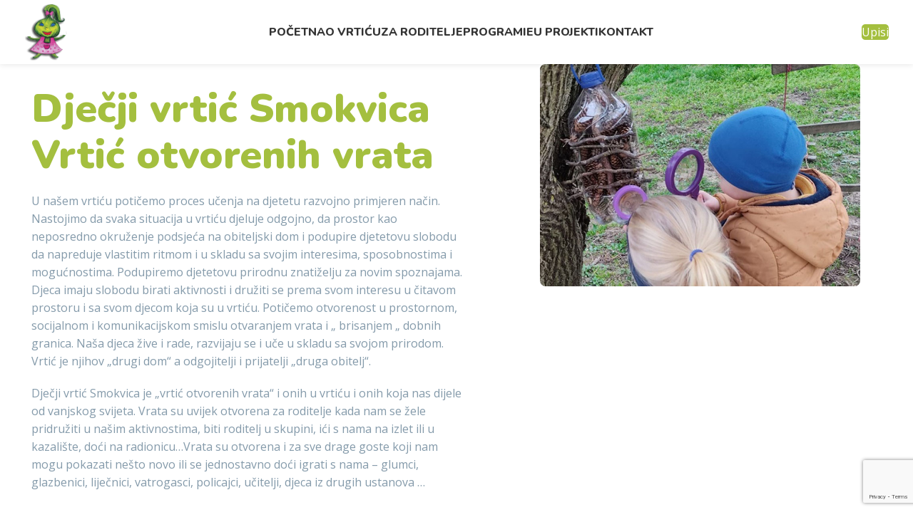

--- FILE ---
content_type: text/html; charset=UTF-8
request_url: https://www.vrtic-smokvica.hr/?mdocs-file=4460
body_size: 23318
content:
<!DOCTYPE html>
<html lang="hr">
<head>
	<meta charset="UTF-8">
	<link rel="profile" href="https://gmpg.org/xfn/11">
	<link rel="pingback" href="https://www.vrtic-smokvica.hr/xmlrpc.php">

	<meta name='robots' content='index, follow, max-image-preview:large, max-snippet:-1, max-video-preview:-1' />

	<!-- This site is optimized with the Yoast SEO plugin v26.1.1 - https://yoast.com/wordpress/plugins/seo/ -->
	<title>Dječji vrtić Smokvica - Dječji vrtić Smokvica</title>
	<meta name="description" content="Dječji vrtić Smokvica - U našem vrtiću potičemo proces učenja na djetetu razvojno primjeren način. Nastojimo da svaka situacija u vrtiću djeluje odgojno, da prostor kao neposredno okruženje podsjeća na obiteljski dom i podupire djetetovu slobodu  da napreduje vlastitim ritmom i u skladu sa svojim interesima, sposobnostima i mogućnostima" />
	<link rel="canonical" href="https://www.vrtic-smokvica.hr/" />
	<meta property="og:locale" content="hr_HR" />
	<meta property="og:type" content="website" />
	<meta property="og:title" content="Dječji vrtić Smokvica - Dječji vrtić Smokvica" />
	<meta property="og:description" content="Dječji vrtić Smokvica - U našem vrtiću potičemo proces učenja na djetetu razvojno primjeren način. Nastojimo da svaka situacija u vrtiću djeluje odgojno, da prostor kao neposredno okruženje podsjeća na obiteljski dom i podupire djetetovu slobodu  da napreduje vlastitim ritmom i u skladu sa svojim interesima, sposobnostima i mogućnostima" />
	<meta property="og:url" content="https://www.vrtic-smokvica.hr/" />
	<meta property="og:site_name" content="Dječji vrtić Smokvica" />
	<meta property="article:modified_time" content="2024-11-28T14:14:35+00:00" />
	<meta name="twitter:card" content="summary_large_image" />
	<script type="application/ld+json" class="yoast-schema-graph">{"@context":"https://schema.org","@graph":[{"@type":"WebPage","@id":"https://www.vrtic-smokvica.hr/","url":"https://www.vrtic-smokvica.hr/","name":"Dječji vrtić Smokvica - Dječji vrtić Smokvica","isPartOf":{"@id":"https://www.vrtic-smokvica.hr/#website"},"about":{"@id":"https://www.vrtic-smokvica.hr/#organization"},"datePublished":"2024-11-01T14:38:07+00:00","dateModified":"2024-11-28T14:14:35+00:00","description":"Dječji vrtić Smokvica - U našem vrtiću potičemo proces učenja na djetetu razvojno primjeren način. Nastojimo da svaka situacija u vrtiću djeluje odgojno, da prostor kao neposredno okruženje podsjeća na obiteljski dom i podupire djetetovu slobodu  da napreduje vlastitim ritmom i u skladu sa svojim interesima, sposobnostima i mogućnostima","breadcrumb":{"@id":"https://www.vrtic-smokvica.hr/#breadcrumb"},"inLanguage":"hr","potentialAction":[{"@type":"ReadAction","target":["https://www.vrtic-smokvica.hr/"]}]},{"@type":"BreadcrumbList","@id":"https://www.vrtic-smokvica.hr/#breadcrumb","itemListElement":[{"@type":"ListItem","position":1,"name":"Početna stranica"}]},{"@type":"WebSite","@id":"https://www.vrtic-smokvica.hr/#website","url":"https://www.vrtic-smokvica.hr/","name":"Dječji vrtić Smokvica","description":"","publisher":{"@id":"https://www.vrtic-smokvica.hr/#organization"},"potentialAction":[{"@type":"SearchAction","target":{"@type":"EntryPoint","urlTemplate":"https://www.vrtic-smokvica.hr/?s={search_term_string}"},"query-input":{"@type":"PropertyValueSpecification","valueRequired":true,"valueName":"search_term_string"}}],"inLanguage":"hr"},{"@type":"Organization","@id":"https://www.vrtic-smokvica.hr/#organization","name":"Dječji vrtić Smokvica","url":"https://www.vrtic-smokvica.hr/","logo":{"@type":"ImageObject","inLanguage":"hr","@id":"https://www.vrtic-smokvica.hr/#/schema/logo/image/","url":"https://www.vrtic-smokvica.hr/wp-content/uploads/2024/02/smokvica_logo_1.png","contentUrl":"https://www.vrtic-smokvica.hr/wp-content/uploads/2024/02/smokvica_logo_1.png","width":133,"height":177,"caption":"Dječji vrtić Smokvica"},"image":{"@id":"https://www.vrtic-smokvica.hr/#/schema/logo/image/"}}]}</script>
	<!-- / Yoast SEO plugin. -->


<link rel='dns-prefetch' href='//fonts.googleapis.com' />
<link rel="alternate" type="application/rss+xml" title="Dječji vrtić Smokvica &raquo; Kanal" href="https://www.vrtic-smokvica.hr/feed/" />
<link rel="alternate" type="application/rss+xml" title="Dječji vrtić Smokvica &raquo; Kanal komentara" href="https://www.vrtic-smokvica.hr/comments/feed/" />
<link rel="alternate" title="oEmbed (JSON)" type="application/json+oembed" href="https://www.vrtic-smokvica.hr/wp-json/oembed/1.0/embed?url=https%3A%2F%2Fwww.vrtic-smokvica.hr%2F" />
<link rel="alternate" title="oEmbed (XML)" type="text/xml+oembed" href="https://www.vrtic-smokvica.hr/wp-json/oembed/1.0/embed?url=https%3A%2F%2Fwww.vrtic-smokvica.hr%2F&#038;format=xml" />
<style id='wp-img-auto-sizes-contain-inline-css' type='text/css'>
img:is([sizes=auto i],[sizes^="auto," i]){contain-intrinsic-size:3000px 1500px}
/*# sourceURL=wp-img-auto-sizes-contain-inline-css */
</style>
<style id='wp-block-library-inline-css' type='text/css'>
:root{--wp-block-synced-color:#7a00df;--wp-block-synced-color--rgb:122,0,223;--wp-bound-block-color:var(--wp-block-synced-color);--wp-editor-canvas-background:#ddd;--wp-admin-theme-color:#007cba;--wp-admin-theme-color--rgb:0,124,186;--wp-admin-theme-color-darker-10:#006ba1;--wp-admin-theme-color-darker-10--rgb:0,107,160.5;--wp-admin-theme-color-darker-20:#005a87;--wp-admin-theme-color-darker-20--rgb:0,90,135;--wp-admin-border-width-focus:2px}@media (min-resolution:192dpi){:root{--wp-admin-border-width-focus:1.5px}}.wp-element-button{cursor:pointer}:root .has-very-light-gray-background-color{background-color:#eee}:root .has-very-dark-gray-background-color{background-color:#313131}:root .has-very-light-gray-color{color:#eee}:root .has-very-dark-gray-color{color:#313131}:root .has-vivid-green-cyan-to-vivid-cyan-blue-gradient-background{background:linear-gradient(135deg,#00d084,#0693e3)}:root .has-purple-crush-gradient-background{background:linear-gradient(135deg,#34e2e4,#4721fb 50%,#ab1dfe)}:root .has-hazy-dawn-gradient-background{background:linear-gradient(135deg,#faaca8,#dad0ec)}:root .has-subdued-olive-gradient-background{background:linear-gradient(135deg,#fafae1,#67a671)}:root .has-atomic-cream-gradient-background{background:linear-gradient(135deg,#fdd79a,#004a59)}:root .has-nightshade-gradient-background{background:linear-gradient(135deg,#330968,#31cdcf)}:root .has-midnight-gradient-background{background:linear-gradient(135deg,#020381,#2874fc)}:root{--wp--preset--font-size--normal:16px;--wp--preset--font-size--huge:42px}.has-regular-font-size{font-size:1em}.has-larger-font-size{font-size:2.625em}.has-normal-font-size{font-size:var(--wp--preset--font-size--normal)}.has-huge-font-size{font-size:var(--wp--preset--font-size--huge)}.has-text-align-center{text-align:center}.has-text-align-left{text-align:left}.has-text-align-right{text-align:right}.has-fit-text{white-space:nowrap!important}#end-resizable-editor-section{display:none}.aligncenter{clear:both}.items-justified-left{justify-content:flex-start}.items-justified-center{justify-content:center}.items-justified-right{justify-content:flex-end}.items-justified-space-between{justify-content:space-between}.screen-reader-text{border:0;clip-path:inset(50%);height:1px;margin:-1px;overflow:hidden;padding:0;position:absolute;width:1px;word-wrap:normal!important}.screen-reader-text:focus{background-color:#ddd;clip-path:none;color:#444;display:block;font-size:1em;height:auto;left:5px;line-height:normal;padding:15px 23px 14px;text-decoration:none;top:5px;width:auto;z-index:100000}html :where(.has-border-color){border-style:solid}html :where([style*=border-top-color]){border-top-style:solid}html :where([style*=border-right-color]){border-right-style:solid}html :where([style*=border-bottom-color]){border-bottom-style:solid}html :where([style*=border-left-color]){border-left-style:solid}html :where([style*=border-width]){border-style:solid}html :where([style*=border-top-width]){border-top-style:solid}html :where([style*=border-right-width]){border-right-style:solid}html :where([style*=border-bottom-width]){border-bottom-style:solid}html :where([style*=border-left-width]){border-left-style:solid}html :where(img[class*=wp-image-]){height:auto;max-width:100%}:where(figure){margin:0 0 1em}html :where(.is-position-sticky){--wp-admin--admin-bar--position-offset:var(--wp-admin--admin-bar--height,0px)}@media screen and (max-width:600px){html :where(.is-position-sticky){--wp-admin--admin-bar--position-offset:0px}}

/*# sourceURL=wp-block-library-inline-css */
</style><style id='global-styles-inline-css' type='text/css'>
:root{--wp--preset--aspect-ratio--square: 1;--wp--preset--aspect-ratio--4-3: 4/3;--wp--preset--aspect-ratio--3-4: 3/4;--wp--preset--aspect-ratio--3-2: 3/2;--wp--preset--aspect-ratio--2-3: 2/3;--wp--preset--aspect-ratio--16-9: 16/9;--wp--preset--aspect-ratio--9-16: 9/16;--wp--preset--color--black: #000000;--wp--preset--color--cyan-bluish-gray: #abb8c3;--wp--preset--color--white: #ffffff;--wp--preset--color--pale-pink: #f78da7;--wp--preset--color--vivid-red: #cf2e2e;--wp--preset--color--luminous-vivid-orange: #ff6900;--wp--preset--color--luminous-vivid-amber: #fcb900;--wp--preset--color--light-green-cyan: #7bdcb5;--wp--preset--color--vivid-green-cyan: #00d084;--wp--preset--color--pale-cyan-blue: #8ed1fc;--wp--preset--color--vivid-cyan-blue: #0693e3;--wp--preset--color--vivid-purple: #9b51e0;--wp--preset--gradient--vivid-cyan-blue-to-vivid-purple: linear-gradient(135deg,rgb(6,147,227) 0%,rgb(155,81,224) 100%);--wp--preset--gradient--light-green-cyan-to-vivid-green-cyan: linear-gradient(135deg,rgb(122,220,180) 0%,rgb(0,208,130) 100%);--wp--preset--gradient--luminous-vivid-amber-to-luminous-vivid-orange: linear-gradient(135deg,rgb(252,185,0) 0%,rgb(255,105,0) 100%);--wp--preset--gradient--luminous-vivid-orange-to-vivid-red: linear-gradient(135deg,rgb(255,105,0) 0%,rgb(207,46,46) 100%);--wp--preset--gradient--very-light-gray-to-cyan-bluish-gray: linear-gradient(135deg,rgb(238,238,238) 0%,rgb(169,184,195) 100%);--wp--preset--gradient--cool-to-warm-spectrum: linear-gradient(135deg,rgb(74,234,220) 0%,rgb(151,120,209) 20%,rgb(207,42,186) 40%,rgb(238,44,130) 60%,rgb(251,105,98) 80%,rgb(254,248,76) 100%);--wp--preset--gradient--blush-light-purple: linear-gradient(135deg,rgb(255,206,236) 0%,rgb(152,150,240) 100%);--wp--preset--gradient--blush-bordeaux: linear-gradient(135deg,rgb(254,205,165) 0%,rgb(254,45,45) 50%,rgb(107,0,62) 100%);--wp--preset--gradient--luminous-dusk: linear-gradient(135deg,rgb(255,203,112) 0%,rgb(199,81,192) 50%,rgb(65,88,208) 100%);--wp--preset--gradient--pale-ocean: linear-gradient(135deg,rgb(255,245,203) 0%,rgb(182,227,212) 50%,rgb(51,167,181) 100%);--wp--preset--gradient--electric-grass: linear-gradient(135deg,rgb(202,248,128) 0%,rgb(113,206,126) 100%);--wp--preset--gradient--midnight: linear-gradient(135deg,rgb(2,3,129) 0%,rgb(40,116,252) 100%);--wp--preset--font-size--small: 13px;--wp--preset--font-size--medium: 20px;--wp--preset--font-size--large: 36px;--wp--preset--font-size--x-large: 42px;--wp--preset--spacing--20: 0.44rem;--wp--preset--spacing--30: 0.67rem;--wp--preset--spacing--40: 1rem;--wp--preset--spacing--50: 1.5rem;--wp--preset--spacing--60: 2.25rem;--wp--preset--spacing--70: 3.38rem;--wp--preset--spacing--80: 5.06rem;--wp--preset--shadow--natural: 6px 6px 9px rgba(0, 0, 0, 0.2);--wp--preset--shadow--deep: 12px 12px 50px rgba(0, 0, 0, 0.4);--wp--preset--shadow--sharp: 6px 6px 0px rgba(0, 0, 0, 0.2);--wp--preset--shadow--outlined: 6px 6px 0px -3px rgb(255, 255, 255), 6px 6px rgb(0, 0, 0);--wp--preset--shadow--crisp: 6px 6px 0px rgb(0, 0, 0);}:where(.is-layout-flex){gap: 0.5em;}:where(.is-layout-grid){gap: 0.5em;}body .is-layout-flex{display: flex;}.is-layout-flex{flex-wrap: wrap;align-items: center;}.is-layout-flex > :is(*, div){margin: 0;}body .is-layout-grid{display: grid;}.is-layout-grid > :is(*, div){margin: 0;}:where(.wp-block-columns.is-layout-flex){gap: 2em;}:where(.wp-block-columns.is-layout-grid){gap: 2em;}:where(.wp-block-post-template.is-layout-flex){gap: 1.25em;}:where(.wp-block-post-template.is-layout-grid){gap: 1.25em;}.has-black-color{color: var(--wp--preset--color--black) !important;}.has-cyan-bluish-gray-color{color: var(--wp--preset--color--cyan-bluish-gray) !important;}.has-white-color{color: var(--wp--preset--color--white) !important;}.has-pale-pink-color{color: var(--wp--preset--color--pale-pink) !important;}.has-vivid-red-color{color: var(--wp--preset--color--vivid-red) !important;}.has-luminous-vivid-orange-color{color: var(--wp--preset--color--luminous-vivid-orange) !important;}.has-luminous-vivid-amber-color{color: var(--wp--preset--color--luminous-vivid-amber) !important;}.has-light-green-cyan-color{color: var(--wp--preset--color--light-green-cyan) !important;}.has-vivid-green-cyan-color{color: var(--wp--preset--color--vivid-green-cyan) !important;}.has-pale-cyan-blue-color{color: var(--wp--preset--color--pale-cyan-blue) !important;}.has-vivid-cyan-blue-color{color: var(--wp--preset--color--vivid-cyan-blue) !important;}.has-vivid-purple-color{color: var(--wp--preset--color--vivid-purple) !important;}.has-black-background-color{background-color: var(--wp--preset--color--black) !important;}.has-cyan-bluish-gray-background-color{background-color: var(--wp--preset--color--cyan-bluish-gray) !important;}.has-white-background-color{background-color: var(--wp--preset--color--white) !important;}.has-pale-pink-background-color{background-color: var(--wp--preset--color--pale-pink) !important;}.has-vivid-red-background-color{background-color: var(--wp--preset--color--vivid-red) !important;}.has-luminous-vivid-orange-background-color{background-color: var(--wp--preset--color--luminous-vivid-orange) !important;}.has-luminous-vivid-amber-background-color{background-color: var(--wp--preset--color--luminous-vivid-amber) !important;}.has-light-green-cyan-background-color{background-color: var(--wp--preset--color--light-green-cyan) !important;}.has-vivid-green-cyan-background-color{background-color: var(--wp--preset--color--vivid-green-cyan) !important;}.has-pale-cyan-blue-background-color{background-color: var(--wp--preset--color--pale-cyan-blue) !important;}.has-vivid-cyan-blue-background-color{background-color: var(--wp--preset--color--vivid-cyan-blue) !important;}.has-vivid-purple-background-color{background-color: var(--wp--preset--color--vivid-purple) !important;}.has-black-border-color{border-color: var(--wp--preset--color--black) !important;}.has-cyan-bluish-gray-border-color{border-color: var(--wp--preset--color--cyan-bluish-gray) !important;}.has-white-border-color{border-color: var(--wp--preset--color--white) !important;}.has-pale-pink-border-color{border-color: var(--wp--preset--color--pale-pink) !important;}.has-vivid-red-border-color{border-color: var(--wp--preset--color--vivid-red) !important;}.has-luminous-vivid-orange-border-color{border-color: var(--wp--preset--color--luminous-vivid-orange) !important;}.has-luminous-vivid-amber-border-color{border-color: var(--wp--preset--color--luminous-vivid-amber) !important;}.has-light-green-cyan-border-color{border-color: var(--wp--preset--color--light-green-cyan) !important;}.has-vivid-green-cyan-border-color{border-color: var(--wp--preset--color--vivid-green-cyan) !important;}.has-pale-cyan-blue-border-color{border-color: var(--wp--preset--color--pale-cyan-blue) !important;}.has-vivid-cyan-blue-border-color{border-color: var(--wp--preset--color--vivid-cyan-blue) !important;}.has-vivid-purple-border-color{border-color: var(--wp--preset--color--vivid-purple) !important;}.has-vivid-cyan-blue-to-vivid-purple-gradient-background{background: var(--wp--preset--gradient--vivid-cyan-blue-to-vivid-purple) !important;}.has-light-green-cyan-to-vivid-green-cyan-gradient-background{background: var(--wp--preset--gradient--light-green-cyan-to-vivid-green-cyan) !important;}.has-luminous-vivid-amber-to-luminous-vivid-orange-gradient-background{background: var(--wp--preset--gradient--luminous-vivid-amber-to-luminous-vivid-orange) !important;}.has-luminous-vivid-orange-to-vivid-red-gradient-background{background: var(--wp--preset--gradient--luminous-vivid-orange-to-vivid-red) !important;}.has-very-light-gray-to-cyan-bluish-gray-gradient-background{background: var(--wp--preset--gradient--very-light-gray-to-cyan-bluish-gray) !important;}.has-cool-to-warm-spectrum-gradient-background{background: var(--wp--preset--gradient--cool-to-warm-spectrum) !important;}.has-blush-light-purple-gradient-background{background: var(--wp--preset--gradient--blush-light-purple) !important;}.has-blush-bordeaux-gradient-background{background: var(--wp--preset--gradient--blush-bordeaux) !important;}.has-luminous-dusk-gradient-background{background: var(--wp--preset--gradient--luminous-dusk) !important;}.has-pale-ocean-gradient-background{background: var(--wp--preset--gradient--pale-ocean) !important;}.has-electric-grass-gradient-background{background: var(--wp--preset--gradient--electric-grass) !important;}.has-midnight-gradient-background{background: var(--wp--preset--gradient--midnight) !important;}.has-small-font-size{font-size: var(--wp--preset--font-size--small) !important;}.has-medium-font-size{font-size: var(--wp--preset--font-size--medium) !important;}.has-large-font-size{font-size: var(--wp--preset--font-size--large) !important;}.has-x-large-font-size{font-size: var(--wp--preset--font-size--x-large) !important;}
/*# sourceURL=global-styles-inline-css */
</style>

<style id='classic-theme-styles-inline-css' type='text/css'>
/*! This file is auto-generated */
.wp-block-button__link{color:#fff;background-color:#32373c;border-radius:9999px;box-shadow:none;text-decoration:none;padding:calc(.667em + 2px) calc(1.333em + 2px);font-size:1.125em}.wp-block-file__button{background:#32373c;color:#fff;text-decoration:none}
/*# sourceURL=/wp-includes/css/classic-themes.min.css */
</style>
<link rel='stylesheet' id='js_composer_front-css' href='https://www.vrtic-smokvica.hr/wp-content/plugins/js_composer/assets/css/js_composer.min.css?ver=8.6.1' type='text/css' media='all' />
<style id='posts-table-pro-head-inline-css' type='text/css'>
table.posts-data-table { visibility: hidden; }
/*# sourceURL=posts-table-pro-head-inline-css */
</style>
<link rel='stylesheet' id='bootstrap-css' href='https://www.vrtic-smokvica.hr/wp-content/themes/woodmart/css/bootstrap-light.min.css?ver=7.3.0' type='text/css' media='all' />
<link rel='stylesheet' id='woodmart-style-css' href='https://www.vrtic-smokvica.hr/wp-content/themes/woodmart/css/parts/base.min.css?ver=7.3.0' type='text/css' media='all' />
<link rel='stylesheet' id='wd-widget-wd-recent-posts-css' href='https://www.vrtic-smokvica.hr/wp-content/themes/woodmart/css/parts/widget-wd-recent-posts.min.css?ver=7.3.0' type='text/css' media='all' />
<link rel='stylesheet' id='wd-widget-nav-css' href='https://www.vrtic-smokvica.hr/wp-content/themes/woodmart/css/parts/widget-nav.min.css?ver=7.3.0' type='text/css' media='all' />
<link rel='stylesheet' id='wd-wp-gutenberg-css' href='https://www.vrtic-smokvica.hr/wp-content/themes/woodmart/css/parts/wp-gutenberg.min.css?ver=7.3.0' type='text/css' media='all' />
<link rel='stylesheet' id='wd-wpcf7-css' href='https://www.vrtic-smokvica.hr/wp-content/themes/woodmart/css/parts/int-wpcf7.min.css?ver=7.3.0' type='text/css' media='all' />
<link rel='stylesheet' id='wd-wpbakery-base-css' href='https://www.vrtic-smokvica.hr/wp-content/themes/woodmart/css/parts/int-wpb-base.min.css?ver=7.3.0' type='text/css' media='all' />
<link rel='stylesheet' id='wd-wpbakery-base-deprecated-css' href='https://www.vrtic-smokvica.hr/wp-content/themes/woodmart/css/parts/int-wpb-base-deprecated.min.css?ver=7.3.0' type='text/css' media='all' />
<link rel='stylesheet' id='wd-header-base-css' href='https://www.vrtic-smokvica.hr/wp-content/themes/woodmart/css/parts/header-base.min.css?ver=7.3.0' type='text/css' media='all' />
<link rel='stylesheet' id='wd-mod-tools-css' href='https://www.vrtic-smokvica.hr/wp-content/themes/woodmart/css/parts/mod-tools.min.css?ver=7.3.0' type='text/css' media='all' />
<link rel='stylesheet' id='wd-header-elements-base-css' href='https://www.vrtic-smokvica.hr/wp-content/themes/woodmart/css/parts/header-el-base.min.css?ver=7.3.0' type='text/css' media='all' />
<link rel='stylesheet' id='wd-section-title-css' href='https://www.vrtic-smokvica.hr/wp-content/themes/woodmart/css/parts/el-section-title.min.css?ver=7.3.0' type='text/css' media='all' />
<link rel='stylesheet' id='wd-mod-highlighted-text-css' href='https://www.vrtic-smokvica.hr/wp-content/themes/woodmart/css/parts/mod-highlighted-text.min.css?ver=7.3.0' type='text/css' media='all' />
<link rel='stylesheet' id='wd-text-block-css' href='https://www.vrtic-smokvica.hr/wp-content/themes/woodmart/css/parts/el-text-block.min.css?ver=7.3.0' type='text/css' media='all' />
<link rel='stylesheet' id='wd-owl-carousel-css' href='https://www.vrtic-smokvica.hr/wp-content/themes/woodmart/css/parts/lib-owl-carousel.min.css?ver=7.3.0' type='text/css' media='all' />
<link rel='stylesheet' id='wd-banner-css' href='https://www.vrtic-smokvica.hr/wp-content/themes/woodmart/css/parts/wpb-el-banner.min.css?ver=7.3.0' type='text/css' media='all' />
<link rel='stylesheet' id='wd-banner-hover-zoom-css' href='https://www.vrtic-smokvica.hr/wp-content/themes/woodmart/css/parts/el-banner-hover-zoom.min.css?ver=7.3.0' type='text/css' media='all' />
<link rel='stylesheet' id='wd-banner-btn-hover-css' href='https://www.vrtic-smokvica.hr/wp-content/themes/woodmart/css/parts/el-banner-btn-hover.min.css?ver=7.3.0' type='text/css' media='all' />
<link rel='stylesheet' id='wd-dividers-css' href='https://www.vrtic-smokvica.hr/wp-content/themes/woodmart/css/parts/el-row-divider.min.css?ver=7.3.0' type='text/css' media='all' />
<link rel='stylesheet' id='wd-blog-base-css' href='https://www.vrtic-smokvica.hr/wp-content/themes/woodmart/css/parts/blog-base.min.css?ver=7.3.0' type='text/css' media='all' />
<link rel='stylesheet' id='wd-blog-loop-base-css' href='https://www.vrtic-smokvica.hr/wp-content/themes/woodmart/css/parts/blog-loop-base.min.css?ver=7.3.0' type='text/css' media='all' />
<link rel='stylesheet' id='wd-blog-loop-design-list-css' href='https://www.vrtic-smokvica.hr/wp-content/themes/woodmart/css/parts/blog-loop-design-list.min.css?ver=7.3.0' type='text/css' media='all' />
<link rel='stylesheet' id='wd-social-icons-css' href='https://www.vrtic-smokvica.hr/wp-content/themes/woodmart/css/parts/el-social-icons.min.css?ver=7.3.0' type='text/css' media='all' />
<link rel='stylesheet' id='wd-load-more-button-css' href='https://www.vrtic-smokvica.hr/wp-content/themes/woodmart/css/parts/mod-load-more-button.min.css?ver=7.3.0' type='text/css' media='all' />
<link rel='stylesheet' id='wd-widget-collapse-css' href='https://www.vrtic-smokvica.hr/wp-content/themes/woodmart/css/parts/opt-widget-collapse.min.css?ver=7.3.0' type='text/css' media='all' />
<link rel='stylesheet' id='wd-footer-base-css' href='https://www.vrtic-smokvica.hr/wp-content/themes/woodmart/css/parts/footer-base.min.css?ver=7.3.0' type='text/css' media='all' />
<link rel='stylesheet' id='wd-scroll-top-css' href='https://www.vrtic-smokvica.hr/wp-content/themes/woodmart/css/parts/opt-scrolltotop.min.css?ver=7.3.0' type='text/css' media='all' />
<link rel='stylesheet' id='wd-cookies-popup-css' href='https://www.vrtic-smokvica.hr/wp-content/themes/woodmart/css/parts/opt-cookies.min.css?ver=7.3.0' type='text/css' media='all' />
<link rel='stylesheet' id='xts-style-header_272650-css' href='https://www.vrtic-smokvica.hr/wp-content/uploads/2024/11/xts-header_272650-1731504034.css?ver=7.3.0' type='text/css' media='all' />
<link rel='stylesheet' id='xts-google-fonts-css' href='https://fonts.googleapis.com/css?family=Open+Sans%3A400%2C600%7CNunito%3A400%2C600%2C800%2C900%7CLato%3A400%2C700&#038;ver=7.3.0' type='text/css' media='all' />
<script type="text/javascript" src="https://www.vrtic-smokvica.hr/wp-includes/js/jquery/jquery.min.js?ver=3.7.1" id="jquery-core-js"></script>
<script type="text/javascript" src="https://www.vrtic-smokvica.hr/wp-includes/js/jquery/jquery-migrate.min.js?ver=3.4.1" id="jquery-migrate-js"></script>
<script type="text/javascript" src="https://www.vrtic-smokvica.hr/wp-content/themes/woodmart/js/libs/device.min.js?ver=7.3.0" id="wd-device-library-js"></script>
<script type="text/javascript" src="https://www.vrtic-smokvica.hr/wp-content/themes/woodmart/js/scripts/global/scrollBar.min.js?ver=7.3.0" id="wd-scrollbar-js"></script>
<script></script><link rel="https://api.w.org/" href="https://www.vrtic-smokvica.hr/wp-json/" /><link rel="alternate" title="JSON" type="application/json" href="https://www.vrtic-smokvica.hr/wp-json/wp/v2/pages/7332" /><link rel="EditURI" type="application/rsd+xml" title="RSD" href="https://www.vrtic-smokvica.hr/xmlrpc.php?rsd" />
<meta name="generator" content="WordPress 6.9" />
<link rel='shortlink' href='https://www.vrtic-smokvica.hr/' />
<meta name="google-site-verification" content="yNIwHwjTa24_dE-irGiMtQnYfgvzNMnOnqc97DCK52w" />					<meta name="viewport" content="width=device-width, initial-scale=1.0, maximum-scale=1.0, user-scalable=no">
									<meta name="generator" content="Powered by WPBakery Page Builder - drag and drop page builder for WordPress."/>
<style data-type="vc_custom-css">.promo-banner-wrapper .content-banner h4.banner-title,
.promo-banner-wrapper .content-banner .banner-inner{
color: #19407ae6 !important;
}

.wd-btn-arrow:after {
    font-size: 44px;
    line-height: 1;
}

 @media (max-width: 767px) {
                .mobile-hide {
                    display:none !important;
                }
 }</style>		<style type="text/css" id="wp-custom-css">
			.sub-sub-menu.wd-dropdown{
	top: -10px;
	margin: 0px !important;
}
.wd-nav .color-scheme-dark.wd-design-default.wd-dropdown-menu.wd-dropdown{
	padding:0px;
	width:260px;
}
.wd-nav .menu-item.menu-simple-dropdown:hover > .woodmart-nav-link{
	color:var(--wd-primary-color);
}
.wd-nav .color-scheme-dark.wd-design-default.wd-dropdown-menu.wd-dropdown .woodmart-nav-link{
	padding:10px 20px;
	font-size:15px;
	border-bottom:1px solid #eee;
}
.wd-nav .color-scheme-dark.wd-design-default.wd-dropdown-menu.wd-dropdown .woodmart-nav-link:hover{
	background:#eee;
}
.wd-nav[class*="wd-style-"]>li:is(.wd-has-children,.menu-item-has-children)>a:after {
	 margin-left:8px;
   font-size: clamp(12px, 50%, 18px);   
	 color: var(--nav-color);
}


.home-programi .owl-item .main-wrapp-img{
	height:400px;
}
.home-programi .owl-item .wrapper-content-banner{
	background: rgb(255,255,255);
background: linear-gradient(190deg, rgba(255,255,255,0) 50%, rgba(0,0,0,0.8) 100%);
}
.home-programi .owl-item .promo-banner-wrapper{
	border: 1px solid #aaa;
	border-radius: 8px;
}
.home-programi .owl-item .promo-banner-wrapper .content-banner h4.banner-title, .home-programi  .owl-item .promo-banner-wrapper .content-banner .banner-inner{
	color:white !important;
	text-shadow: 1px 1px 1px black;
}		</style>
		<style>
		
		</style><style data-type="woodmart_shortcodes-custom-css">.wd-rs-6717c9d10c9bb{--wd-img-height: 500px;}.wd-rs-6734a2ffe0714{--wd-img-height: 500px;}.wd-rs-6717c9e6b465a{--wd-img-height: 500px;--wd-img-height: 500px;}.wd-rs-6734a2daf2db6{--wd-img-height: 500px;}.wd-rs-6717c9a22cb0c{--wd-img-height: 500px;}@media (max-width: 1199px) { .wd-rs-67349e08e5e51 > .vc_column-inner > .wpb_wrapper{align-items: flex-start;}.wd-rs-6734a3503285e > .vc_column-inner > .wpb_wrapper{align-items: flex-end;justify-content: flex-start}.wd-rs-6734a72ba702a > .vc_column-inner > .wpb_wrapper{align-items: flex-end;} }@media (max-width: 767px) { .wd-rs-67349e08e5e51 > .vc_column-inner > .wpb_wrapper{align-items: flex-start;}.wd-rs-6734a72ba702a > .vc_column-inner > .wpb_wrapper{align-items: flex-end;} }#wd-6734a5b53aa25 .woodmart-title-container{line-height:65px;font-size:55px;color:#a4bf3f;}#wd-6734a63f1e6ca .woodmart-title-container{line-height:65px;font-size:55px;color:#a4bf3f;}#wd-67349dec038fb{--wd-max-width:607px;}#wd-60ba1dfebff5e svg{fill:#ffffff;}#wd-65dc7f07ea35a{--wd-max-width:600px;}#wd-60ba1e2997c69 svg{fill:#ffffff;}#wd-65f1b185b1cb9{--wd-max-width:340px;}#wd-65f1b6070203d .woodmart-title-container{line-height:58px;font-size:48px;}@media (max-width: 1199px) {.website-wrapper .wd-rs-6734a70c3e77a{padding-top:0px !important;}.website-wrapper .wd-rs-6734a6b3e4f1e{padding-top:0px !important;}.website-wrapper .wd-rs-65f2c35b6855c{margin-bottom:60px !important;}.website-wrapper .wd-rs-6718140bb96c6{padding-top:0px !important;padding-bottom:50px !important;}.website-wrapper .wd-rs-6619314ca07f9{margin-bottom:40px !important;}#wd-6734a5b53aa25 .woodmart-title-container{line-height:48px;font-size:38px;}#wd-6734a63f1e6ca .woodmart-title-container{line-height:48px;font-size:38px;}#wd-67349dec038fb{--wd-max-width:400px;}.website-wrapper .wd-rs-67180d775978e{padding-top:80px !important;padding-bottom:40px !important;}#wd-65dc7f07ea35a{--wd-max-width:270px;}#wd-65f1b6070203d .woodmart-title-container{line-height:42px;font-size:32px;}}@media (max-width: 767px) {.website-wrapper .wd-rs-6734a70c3e77a{padding-bottom:30px !important;}.website-wrapper .wd-rs-6734a6b3e4f1e{padding-bottom:30px !important;}.website-wrapper .wd-rs-65f2c35b6855c{margin-bottom:60px !important;}.website-wrapper .wd-rs-6718140bb96c6{padding-bottom:30px !important;}.website-wrapper .wd-rs-6619314ca07f9{margin-bottom:20px !important;}.website-wrapper .wd-rs-65f2c0593064e{margin-bottom:70px !important;padding-top:30px !important;padding-right:15px !important;padding-bottom:30px !important;padding-left:15px !important;}#wd-6734a5b53aa25 .woodmart-title-container{line-height:46px;font-size:36px;}#wd-6734a63f1e6ca .woodmart-title-container{line-height:46px;font-size:36px;}.website-wrapper .wd-rs-67180d775978e{padding-top:60px !important;padding-bottom:20px !important;}#wd-65dc7f07ea35a{--wd-max-width:460px;}.website-wrapper .wd-rs-6189676bf0a01 > .vc_column-inner{padding-top:10px !important;}#wd-65f1b6070203d .woodmart-title-container{line-height:36px;font-size:26px;}}</style><style type="text/css" data-type="vc_shortcodes-custom-css">.vc_custom_1731503891091{margin-top: -40px !important;padding-top: 0px !important;padding-bottom: 0px !important;background-position: 0 0 !important;background-repeat: no-repeat !important;}.vc_custom_1731503801675{margin-top: -40px !important;padding-top: 20px !important;padding-bottom: 40px !important;background-position: 0 0 !important;background-repeat: no-repeat !important;}.vc_custom_1710408547918{margin-bottom: 80px !important;padding-top: 0px !important;background-image: url(https://www.vrtic-smokvica.hr/wp-content/uploads/2024/03/some-banner-1920x1920-2.jpg?id=10060) !important;background-position: center !important;background-repeat: no-repeat !important;background-size: cover !important;}.vc_custom_1729631247274{padding-top: 40px !important;padding-bottom: 80px !important;background-position: 0 0 !important;background-repeat: no-repeat !important;}.vc_custom_1712927062085{margin-bottom: 80px !important;background-image: url(https://www.vrtic-smokvica.hr/wp-content/uploads/2021/11/scool-education-bg.svg?id=7346) !important;background-position: 0 0 !important;background-repeat: no-repeat !important;}.vc_custom_1710407773309{margin-right: 0px !important;margin-bottom: 60px !important;margin-left: 0px !important;padding-top: 40px !important;padding-right: 40px !important;padding-bottom: 20px !important;padding-left: 40px !important;background-color: #d1509d !important;border-radius: 10px !important;}.vc_custom_1731503583468{margin-bottom: 20px !important;padding-top: 30px !important;}.vc_custom_1731501588230{margin-bottom: 0px !important;padding-top: 0px !important;}.vc_custom_1731502967408{margin-bottom: 40px !important;padding-top: 0px !important;}.vc_custom_1731503485225{padding-bottom: 40px !important;}.vc_custom_1731503756512{margin-bottom: 20px !important;padding-top: 30px !important;}.vc_custom_1731503919627{padding-top: 0px !important;}.vc_custom_1729612398224{margin-top: 0px !important;border-top-width: 0px !important;}.vc_custom_1731503923192{padding-top: 0px !important;}.vc_custom_1731503931002{padding-top: 0px !important;}.vc_custom_1729612406593{margin-top: 40px !important;}.vc_custom_1729629576339{padding-top: 120px !important;padding-bottom: 80px !important;}.vc_custom_1622809888991{padding-top: 0px !important;}.vc_custom_1636120257687{margin-bottom: 40px !important;}.vc_custom_1636120253009{margin-bottom: 40px !important;}.vc_custom_1708949269341{margin-bottom: 10px !important;}.vc_custom_1622809932527{padding-top: 0px !important;}.vc_custom_1622808592234{padding-top: 0px !important;}.vc_custom_1709821696283{margin-bottom: 30px !important;padding-top: 0px !important;}.vc_custom_1636384295043{margin-bottom: 40px !important;padding-top: 0px !important;}.vc_custom_1636384338476{margin-bottom: 10px !important;padding-top: 0px !important;}.vc_custom_1710338406409{margin-bottom: 0px !important;}.vc_custom_1710338591946{margin-bottom: 10px !important;}.vc_custom_1636394864336{margin-bottom: 20px !important;padding-top: 0px !important;}.vc_custom_1636394778472{margin-bottom: 10px !important;padding-top: 0px !important;}.vc_custom_1729631166801{margin-bottom: 0px !important;}</style><noscript><style> .wpb_animate_when_almost_visible { opacity: 1; }</style></noscript>			<style id="wd-style-theme_settings_default-css" data-type="wd-style-theme_settings_default">
				@font-face {
	font-weight: normal;
	font-style: normal;
	font-family: "woodmart-font";
	src: url("//www.vrtic-smokvica.hr/wp-content/themes/woodmart/fonts/woodmart-font-1-400.woff2?v=7.3.0") format("woff2");
}

.wd-popup.wd-promo-popup{
	background-color:#111111;
	background-image: url(https://www.vrtic-smokvica.hr/wp-content/uploads/2021/11/scool-popup-opt.jpg);
	background-repeat:no-repeat;
	background-size:cover;
	background-position:center center;
}

.page-title-default{
	background-color:#0a0a0a;
	background-image: url(https://www.vrtic-smokvica.hr/wp-content/uploads/2024/03/some-banner-1920x1920-2.jpg);
	background-size:cover;
	background-position:center center;
}

.footer-container{
	background-color:rgb(209,80,157);
	background-image: none;
}

:root{
--wd-text-font:"Open Sans", Arial, Helvetica, sans-serif;
--wd-text-font-weight:400;
--wd-text-color:rgb(132,154,170);
--wd-text-font-size:16px;
}
:root{
--wd-title-font:"Nunito", Arial, Helvetica, sans-serif;
--wd-title-font-weight:800;
--wd-title-color:rgba(25,64,122,0.9);
}
:root{
--wd-entities-title-font:"Nunito", Arial, Helvetica, sans-serif;
--wd-entities-title-font-weight:800;
--wd-entities-title-color:rgba(25,64,122,0.9);
--wd-entities-title-color-hover:rgb(25, 64, 122);
}
:root{
--wd-alternative-font:"Lato", Arial, Helvetica, sans-serif;
}
:root{
--wd-widget-title-font:"Nunito", Arial, Helvetica, sans-serif;
--wd-widget-title-font-weight:800;
--wd-widget-title-transform:uppercase;
--wd-widget-title-color:rgba(25,64,122,0.9);
--wd-widget-title-font-size:16px;
}
:root{
--wd-header-el-font:"Nunito", Arial, Helvetica, sans-serif;
--wd-header-el-font-weight:800;
--wd-header-el-transform:uppercase;
--wd-header-el-font-size:16px;
}
:root{
--wd-primary-color:rgb(164,191,63);
}
:root{
--wd-alternative-color:#fbbc34;
}
:root{
--wd-link-color:#333333;
--wd-link-color-hover:#242424;
}
:root{
--btn-default-bgcolor:#f7f7f7;
}
:root{
--btn-default-bgcolor-hover:#efefef;
}
:root{
--btn-accented-bgcolor:rgb(164,191,63);
}
:root{
--btn-accented-bgcolor-hover:rgb(106,181,59);
}
:root{
--notices-success-bg:#459647;
}
:root{
--notices-success-color:#fff;
}
:root{
--notices-warning-bg:#E0B252;
}
:root{
--notices-warning-color:#fff;
}

	:root{
					
							--wd-form-brd-radius: 5px;
			
					
					--wd-form-brd-width: 2px;
		
					--btn-default-color: #333;
		
					--btn-default-color-hover: #333;
		
					--btn-accented-color: #fff;
		
					--btn-accented-color-hover: #fff;
		
					
			
			
							--btn-default-brd-radius: 5px;
				--btn-default-box-shadow: none;
				--btn-default-box-shadow-hover: none;
					
					
			
			
							--btn-accented-brd-radius: 5px;
				--btn-accented-box-shadow: none;
				--btn-accented-box-shadow-hover: none;
					
							
					--wd-brd-radius: 8px;
		
			}

	
	
			:root{
			--wd-container-w: 1222px;
		}
	
			@media (min-width: 1222px) {
			[data-vc-full-width]:not([data-vc-stretch-content]),
			:is(.vc_section, .vc_row).wd-section-stretch {
				padding-left: calc((100vw - 1222px - var(--wd-sticky-nav-w) - var(--wd-scroll-w)) / 2);
				padding-right: calc((100vw - 1222px - var(--wd-sticky-nav-w) - var(--wd-scroll-w)) / 2);
			}
		}
	
			div.wd-popup.popup-quick-view {
			max-width: 920px;
		}
	
	
	
	
			.woodmart-woocommerce-layered-nav .wd-scroll-content {
			max-height: 223px;
		}
	
	
.article-body-container {
    transition: all 0.3s;
    border: 1px solid #eee;
    padding: 15px !important;
}
.article-body-container {
    transition: all 0.3s;
    border: 1px solid #e0e0e0;
}
body.archive .entry-content.wd-entry-content {
    font-size: 12px;
}
body.archive .blog-design-masonry .post-title {
    font-size: 20px;
    line-height: 1.4;
}
.title-size-default .title {
    text-shadow: 3px 3px 8px rgba(0,0,0,0.4);
}			</style>
			</head>

<body class="home wp-singular page-template-default page page-id-7332 wp-theme-woodmart wp-child-theme-woodmart-child wrapper-full-width  categories-accordion-on woodmart-ajax-shop-on offcanvas-sidebar-mobile offcanvas-sidebar-tablet wpb-js-composer js-comp-ver-8.6.1 vc_responsive">
			<script type="text/javascript" id="wd-flicker-fix">// Flicker fix.</script>	
	
	<div class="website-wrapper">
									<header class="whb-header whb-header_272650 whb-sticky-shadow whb-scroll-stick whb-sticky-real">
					<div class="whb-main-header">
	
<div class="whb-row whb-general-header whb-sticky-row whb-without-bg whb-without-border whb-color-dark whb-with-shadow whb-flex-equal-sides">
	<div class="container">
		<div class="whb-flex-row whb-general-header-inner">
			<div class="whb-column whb-col-left whb-visible-lg">
	<div class="site-logo">
	<a href="https://www.vrtic-smokvica.hr/" class="wd-logo wd-main-logo" rel="home">
		<img width="133" height="177" src="https://www.vrtic-smokvica.hr/wp-content/uploads/2024/02/smokvica_logo_1.png" class="attachment-full size-full" alt="" style="max-width:220px;" decoding="async" />	</a>
	</div>
</div>
<div class="whb-column whb-col-center whb-visible-lg">
	<div class="wd-header-nav wd-header-main-nav text-center wd-design-1" role="navigation" aria-label="Main navigation">
	<ul id="menu-glavna-navigacija-smokvica" class="menu wd-nav wd-nav-main wd-style-separated wd-gap-m"><li id="menu-item-9517" class="menu-item menu-item-type-post_type menu-item-object-page menu-item-home current-menu-item page_item page-item-7332 current_page_item menu-item-9517 item-level-0 menu-simple-dropdown wd-event-hover" ><a href="https://www.vrtic-smokvica.hr/" class="woodmart-nav-link"><span class="nav-link-text">Početna</span></a></li>
<li id="menu-item-9422" class="menu-item menu-item-type-custom menu-item-object-custom menu-item-has-children menu-item-9422 item-level-0 menu-simple-dropdown wd-event-hover onepage-link" ><a class="woodmart-nav-link"><span class="nav-link-text">O vrtiću</span></a><div class="color-scheme-dark wd-design-default wd-dropdown-menu wd-dropdown"><div class="container">
<ul class="wd-sub-menu color-scheme-dark">
	<li id="menu-item-9488" class="menu-item menu-item-type-post_type menu-item-object-page menu-item-9488 item-level-1 wd-event-hover" ><a href="https://www.vrtic-smokvica.hr/o-nama/" class="woodmart-nav-link">O nama</a></li>
	<li id="menu-item-9953" class="menu-item menu-item-type-custom menu-item-object-custom menu-item-9953 item-level-1 wd-event-hover" ><a href="https://www.vrtic-smokvica.hr/cat/natjecaji/" class="woodmart-nav-link">Natječaji</a></li>
	<li id="menu-item-10296" class="menu-item menu-item-type-custom menu-item-object-custom menu-item-has-children menu-item-10296 item-level-1 wd-event-hover" ><a href="#" class="woodmart-nav-link">Dokumenti i informacije</a>
	<ul class="sub-sub-menu wd-dropdown">
		<li id="menu-item-10205" class="menu-item menu-item-type-post_type menu-item-object-page menu-item-10205 item-level-2 wd-event-hover" ><a href="https://www.vrtic-smokvica.hr/gdpr/" class="woodmart-nav-link">GDPR</a></li>
		<li id="menu-item-10294" class="menu-item menu-item-type-post_type menu-item-object-page menu-item-10294 item-level-2 wd-event-hover" ><a href="https://www.vrtic-smokvica.hr/upisi-2/" class="woodmart-nav-link">Upisi</a></li>
		<li id="menu-item-10295" class="menu-item menu-item-type-post_type menu-item-object-page menu-item-10295 item-level-2 wd-event-hover" ><a href="https://www.vrtic-smokvica.hr/pravo-na-informiranje-i-pristup-informacijama/" class="woodmart-nav-link">Pravo na informiranje i pristup informacijama</a></li>
		<li id="menu-item-10293" class="menu-item menu-item-type-post_type menu-item-object-page menu-item-10293 item-level-2 wd-event-hover" ><a href="https://www.vrtic-smokvica.hr/opci-akti-i-odluke/" class="woodmart-nav-link">Opći akti i odluke</a></li>
		<li id="menu-item-10299" class="menu-item menu-item-type-post_type menu-item-object-page menu-item-10299 item-level-2 wd-event-hover" ><a href="https://www.vrtic-smokvica.hr/planovi-i-izvjesca-o-radu/" class="woodmart-nav-link">Planovi i izvješća o radu</a></li>
	</ul>
</li>
</ul>
</div>
</div>
</li>
<li id="menu-item-9423" class="menu-item menu-item-type-custom menu-item-object-custom menu-item-has-children menu-item-9423 item-level-0 menu-simple-dropdown wd-event-hover onepage-link" ><a class="woodmart-nav-link"><span class="nav-link-text">Za roditelje</span></a><div class="color-scheme-dark wd-design-default wd-dropdown-menu wd-dropdown"><div class="container">
<ul class="wd-sub-menu color-scheme-dark">
	<li id="menu-item-10310" class="menu-item menu-item-type-custom menu-item-object-custom menu-item-10310 item-level-1 wd-event-hover" ><a href="https://www.vrtic-smokvica.hr/za-roditelje#roditelj" class="woodmart-nav-link">Roditelji primarni odgajatelji</a></li>
	<li id="menu-item-9450" class="menu-item menu-item-type-custom menu-item-object-custom menu-item-9450 item-level-1 wd-event-hover" ><a href="https://www.vrtic-smokvica.hr/za-roditelje#prilagodba-na-vrtic" class="woodmart-nav-link">Prilagodba na vrtić</a></li>
	<li id="menu-item-9452" class="menu-item menu-item-type-custom menu-item-object-custom menu-item-9452 item-level-1 wd-event-hover" ><a href="https://www.vrtic-smokvica.hr/za-roditelje#zdravstvena-pravila" class="woodmart-nav-link">Zdravstvena pravila</a></li>
	<li id="menu-item-9451" class="menu-item menu-item-type-custom menu-item-object-custom menu-item-9451 item-level-1 wd-event-hover" ><a href="https://www.vrtic-smokvica.hr/za-roditelje#prehrana-u-vrticu" class="woodmart-nav-link">Prehrana u vrtiću</a></li>
	<li id="menu-item-10432" class="menu-item menu-item-type-custom menu-item-object-custom menu-item-10432 item-level-1 wd-event-hover" ><a href="https://www.vrtic-smokvica.hr/za-roditelje#jelovnik" class="woodmart-nav-link">Jelovnik</a></li>
	<li id="menu-item-10433" class="menu-item menu-item-type-custom menu-item-object-custom menu-item-10433 item-level-1 wd-event-hover" ><a href="https://www.vrtic-smokvica.hr/za-roditelje#logoped" class="woodmart-nav-link">Logoped u vrtiću</a></li>
</ul>
</div>
</div>
</li>
<li id="menu-item-9449" class="menu-item menu-item-type-custom menu-item-object-custom menu-item-has-children menu-item-9449 item-level-0 menu-simple-dropdown wd-event-hover" ><a href="#" class="woodmart-nav-link"><span class="nav-link-text">Programi</span></a><div class="color-scheme-dark wd-design-default wd-dropdown-menu wd-dropdown"><div class="container">
<ul class="wd-sub-menu color-scheme-dark">
	<li id="menu-item-9453" class="menu-item menu-item-type-custom menu-item-object-custom menu-item-9453 item-level-1 wd-event-hover" ><a href="https://www.vrtic-smokvica.hr/programi#redoviti-program" class="woodmart-nav-link">Redoviti programi</a></li>
	<li id="menu-item-9454" class="menu-item menu-item-type-custom menu-item-object-custom menu-item-9454 item-level-1 wd-event-hover" ><a href="https://www.vrtic-smokvica.hr/programi#program-predskole" class="woodmart-nav-link">Program predškole</a></li>
	<li id="menu-item-9455" class="menu-item menu-item-type-custom menu-item-object-custom menu-item-9455 item-level-1 wd-event-hover" ><a href="https://www.vrtic-smokvica.hr/programi#rano-ucenje-engleskog-i-njemackog-jezika" class="woodmart-nav-link">Rano učenje engleskog i njemačkog jezika</a></li>
	<li id="menu-item-9456" class="menu-item menu-item-type-custom menu-item-object-custom menu-item-9456 item-level-1 wd-event-hover" ><a href="https://www.vrtic-smokvica.hr/programi#obogacivanje-redovitog-programa" class="woodmart-nav-link">Obogaćivanje redovitog programa</a></li>
	<li id="menu-item-9457" class="menu-item menu-item-type-custom menu-item-object-custom menu-item-9457 item-level-1 wd-event-hover" ><a href="https://www.vrtic-smokvica.hr/programi#sportski-programi" class="woodmart-nav-link">Sportski programi</a></li>
	<li id="menu-item-10369" class="menu-item menu-item-type-custom menu-item-object-custom menu-item-10369 item-level-1 wd-event-hover" ><a href="https://www.vrtic-smokvica.hr/programi#bio-vrt" class="woodmart-nav-link">Naš bio vrt</a></li>
	<li id="menu-item-10156" class="menu-item menu-item-type-custom menu-item-object-custom menu-item-10156 item-level-1 wd-event-hover" ><a href="https://www.vrtic-smokvica.hr/programi#pedagogija-u-prirodi" class="woodmart-nav-link">Pedagogija u prirodi</a></li>
</ul>
</div>
</div>
</li>
<li id="menu-item-10115" class="menu-item menu-item-type-custom menu-item-object-custom menu-item-has-children menu-item-10115 item-level-0 menu-simple-dropdown wd-event-hover" ><a href="#" class="woodmart-nav-link"><span class="nav-link-text">EU projekti</span></a><div class="color-scheme-dark wd-design-default wd-dropdown-menu wd-dropdown"><div class="container">
<ul class="wd-sub-menu color-scheme-dark">
	<li id="menu-item-10198" class="menu-item menu-item-type-post_type menu-item-object-page menu-item-10198 item-level-1 wd-event-hover" ><a href="https://www.vrtic-smokvica.hr/erasmus/" class="woodmart-nav-link">Erasmus+</a></li>
	<li id="menu-item-10116" class="menu-item menu-item-type-post_type menu-item-object-page menu-item-10116 item-level-1 wd-event-hover" ><a href="https://www.vrtic-smokvica.hr/uvodenje-poslijepodnevnog-rada-djecjeg-vrtica-smokvica-u-luki/" class="woodmart-nav-link">Uvođenje poslijepodnevnog rada Dječjeg vrtića Smokvica u Luki</a></li>
</ul>
</div>
</div>
</li>
<li id="menu-item-9487" class="menu-item menu-item-type-post_type menu-item-object-page menu-item-9487 item-level-0 menu-simple-dropdown wd-event-hover" ><a href="https://www.vrtic-smokvica.hr/kontakt/" class="woodmart-nav-link"><span class="nav-link-text">Kontakt</span></a></li>
</ul></div><!--END MAIN-NAV-->
</div>
<div class="whb-column whb-col-right whb-visible-lg">
	<div class="whb-space-element " style="width:10px;"></div><div id="wd-6976dd59bd030" class="  whb-7fx81kyjwor4e2f05jsf wd-button-wrapper text-center"><a href="https://www.vrtic-smokvica.hr/upisi/" title="" class="btn btn-color-primary btn-style-default btn-style-semi-round btn-size-default">Upisi</a></div></div>
<div class="whb-column whb-mobile-left whb-hidden-lg">
	<div class="wd-tools-element wd-header-mobile-nav wd-style-icon wd-design-1 whb-g1k0m1tib7raxrwkm1t3">
	<a href="#" rel="nofollow" aria-label="Open mobile menu">
		
		<span class="wd-tools-icon">
					</span>

		<span class="wd-tools-text">Menu</span>

			</a>
</div><!--END wd-header-mobile-nav--></div>
<div class="whb-column whb-mobile-center whb-hidden-lg">
	<div class="site-logo">
	<a href="https://www.vrtic-smokvica.hr/" class="wd-logo wd-main-logo" rel="home">
		<img width="133" height="177" src="https://www.vrtic-smokvica.hr/wp-content/uploads/2024/02/smokvica_logo_1.png" class="attachment-full size-full" alt="" style="max-width:179px;" decoding="async" />	</a>
	</div>
</div>
<div class="whb-column whb-mobile-right whb-hidden-lg whb-empty-column">
	</div>
		</div>
	</div>
</div>
</div>
				</header>
			
								<div class="main-page-wrapper">
		
		
		<!-- MAIN CONTENT AREA -->
				<div class="container">
			<div class="row content-layout-wrapper align-items-start">
				
<div class="site-content col-lg-12 col-12 col-md-12" role="main">

								<article id="post-7332" class="post-7332 page type-page status-publish hentry">

					<div class="entry-content">
						<div class="wpb-content-wrapper"><div class="vc_row wpb_row vc_row-fluid"><div class="wpb_column vc_column_container vc_col-sm-12 vc_hidden-lg wd-rs-6734a612de594"><div class="vc_column-inner"><div class="wpb_wrapper"><div class="vc_row wpb_row vc_inner vc_row-fluid"><div class="wpb_column vc_column_container vc_col-sm-12"><div class="vc_column-inner"><div class="wpb_wrapper">
		<div id="wd-6734a5b53aa25" class="title-wrapper wd-wpb set-mb-s reset-last-child  wd-rs-6734a5b53aa25 wd-title-color-default wd-title-style-default text-left vc_custom_1731503583468 wd-underline-colored">
			
			<div class="liner-continer">
				<h4 class="woodmart-title-container title  wd-font-weight-900 wd-fontsize-l" >Dječji vrtić Smokvica Vrtić otvorenih vrata</h4>
							</div>
			
			
			
		</div>
		
		</div></div></div></div></div></div></div></div><div data-vc-full-width="true" data-vc-full-width-temp="true" data-vc-full-width-init="false" class="vc_row wpb_row vc_row-fluid vc_custom_1731503891091 vc_row-has-fill vc_row-o-content-top vc_row-flex wd-bg-center-top row-reverse-mobile mobile-bg-img-hidden tablet-bg-img-hidden wd-rs-6734a70c3e77a"><div class="wpb_column vc_column_container vc_col-sm-6 vc_col-lg-7 vc_col-md-5 wd-enabled-flex wd-rs-67349e08e5e51"><div class="vc_column-inner vc_custom_1731501588230"><div class="wpb_wrapper">
		<div id="wd-6734a63f1e6ca" class="title-wrapper wd-wpb set-mb-s reset-last-child  wd-rs-6734a63f1e6ca wd-title-color-default wd-title-style-default text-left mobile-hide vc_custom_1731503756512 wd-underline-colored">
			
			<div class="liner-continer">
				<h4 class="woodmart-title-container title  wd-font-weight-900 wd-fontsize-l" >Dječji vrtić Smokvica<br />
Vrtić otvorenih vrata</h4>
							</div>
			
			
			
		</div>
		
				<div id="wd-67349dec038fb" class="wd-text-block wd-wpb reset-last-child wd-rs-67349dec038fb text-left wd-width-custom wd-fontsize-s ">
			<p>U našem vrtiću potičemo proces učenja na djetetu razvojno primjeren način. Nastojimo da svaka situacija u vrtiću djeluje odgojno, da prostor kao neposredno okruženje podsjeća na obiteljski dom i podupire djetetovu slobodu  da napreduje vlastitim ritmom i u skladu sa svojim interesima, sposobnostima i mogućnostima. Podupiremo djetetovu prirodnu znatiželju za novim spoznajama. Djeca imaju slobodu birati aktivnosti i družiti se prema svom interesu u čitavom prostoru i sa svom djecom koja su u vrtiću. Potičemo otvorenost u prostornom, socijalnom i komunikacijskom smislu otvaranjem vrata i „ brisanjem „ dobnih granica. Naša djeca žive i rade, razvijaju se i uče u skladu sa svojom prirodom. Vrtić je njihov „drugi dom“ a odgojitelji i prijatelji „druga obitelj“.</p>
<p>Dječji vrtić Smokvica je „vrtić otvorenih vrata“ i onih u vrtiću i onih koja nas dijele od vanjskog svijeta. Vrata su uvijek otvorena za roditelje kada nam se žele pridružiti u našim aktivnostima, biti roditelj u skupini, ići s nama na izlet ili u kazalište, doći na radionicu…Vrata su otvorena i za sve drage goste koji nam mogu pokazati nešto novo ili se jednostavno doći igrati s nama – glumci, glazbenici, liječnici, vatrogasci, policajci, učitelji, djeca iz drugih ustanova …</p>
		</div>
		</div></div></div><div class="wpb_column vc_column_container vc_col-sm-6 vc_col-lg-5 vc_col-md-7 vc_hidden-md vc_hidden-sm vc_hidden-xs wd-enabled-flex wd-rs-6734a3503285e"><div class="vc_column-inner vc_custom_1731502967408"><div class="wpb_wrapper">
			<div id="carousel-161" class="wd-carousel-container banners-carousel-wrapper  wd-carousel-spacing-30" data-owl-carousel data-wrap="yes" data-autoplay="yes" data-hide_pagination_control="yes" data-hide_prev_next_buttons="yes" data-dragEndSpeed="600" data-desktop="1" data-tablet="1" data-tablet_landscape="1" data-mobile="1">
				<div class="owl-carousel wd-owl banners-carousel   owl-items-lg-1 owl-items-md-1 owl-items-sm-1 owl-items-xs-1 wd-rs-6734a4022a7cf" >
							<div class="promo-banner-wrapper  wd-rs-6717c9d10c9bb ">
			<div id="wd-6717c9d10c9bb" class="promo-banner  banner- banner-hover-zoom color-scheme-light banner-btn-size-default banner-btn-style-default  wd-underline-colored"							>
				<div class="main-wrapp-img">
					<div class="banner-image wd-bg-position-center" >
						<img fetchpriority="high" decoding="async" width="800" height="555" src="https://www.vrtic-smokvica.hr/wp-content/uploads/2024/10/pocetna21.jpg" class="attachment-full size-full" alt="" />					</div>
				</div>

				<div class="wrapper-content-banner wd-fill  wd-items-bottom wd-justify-center">
					<div class="content-banner  text-center">
												
						
											</div>
				</div>
							</div>
		</div>

				<div class="promo-banner-wrapper  wd-rs-6734a2ffe0714 ">
			<div id="wd-6734a2ffe0714" class="promo-banner  banner- banner-hover-zoom color-scheme-light banner-btn-size-default banner-btn-style-default  wd-underline-colored"							>
				<div class="main-wrapp-img">
					<div class="banner-image wd-bg-position-center" >
						<img decoding="async" width="535" height="400" src="https://www.vrtic-smokvica.hr/wp-content/uploads/2024/10/pocetna3.jpg" class="attachment-full size-full" alt="" />					</div>
				</div>

				<div class="wrapper-content-banner wd-fill  wd-items-bottom wd-justify-center">
					<div class="content-banner  text-center">
												
						
											</div>
				</div>
							</div>
		</div>

				<div class="promo-banner-wrapper  wd-rs-6717c9e6b465a ">
			<div id="wd-6717c9e6b465a" class="promo-banner  banner- banner-hover-zoom color-scheme-light banner-btn-size-default banner-btn-style-default  wd-underline-colored"							>
				<div class="main-wrapp-img">
					<div class="banner-image wd-bg-position-center" >
						<img decoding="async" width="600" height="338" src="https://www.vrtic-smokvica.hr/wp-content/uploads/2024/07/pocetna1.jpg" class="attachment-full size-full" alt="" />					</div>
				</div>

				<div class="wrapper-content-banner wd-fill  wd-items-bottom wd-justify-center">
					<div class="content-banner  text-center">
												
						
											</div>
				</div>
							</div>
		</div>

						</div>
			</div>

		</div></div></div><div class="wpb_column vc_column_container vc_col-sm-12 vc_hidden-lg wd-rs-6734a5795f4d1"><div class="vc_column-inner vc_custom_1731503485225"><div class="wpb_wrapper">
			<div id="carousel-194" class="wd-carousel-container banners-carousel-wrapper  wd-carousel-spacing-30" data-owl-carousel data-wrap="yes" data-autoplay="yes" data-hide_pagination_control="yes" data-hide_prev_next_buttons="no" data-dragEndSpeed="600" data-desktop="1" data-tablet="1" data-tablet_landscape="1" data-mobile="1">
				<div class="owl-carousel wd-owl banners-carousel   owl-items-lg-1 owl-items-md-1 owl-items-sm-1 owl-items-xs-1 wd-rs-65fbe11baf5e2" >
							<div class="promo-banner-wrapper  wd-rs-6734a2daf2db6 hidden-lg ">
			<div id="wd-6734a2daf2db6" class="promo-banner  banner- banner-hover-zoom color-scheme-light banner-btn-size-default banner-btn-style-default  wd-underline-colored"							>
				<div class="main-wrapp-img">
					<div class="banner-image wd-bg-position-center" >
						<img fetchpriority="high" decoding="async" width="800" height="555" src="https://www.vrtic-smokvica.hr/wp-content/uploads/2024/10/pocetna21.jpg" class="attachment-full size-full" alt="" />					</div>
				</div>

				<div class="wrapper-content-banner wd-fill  wd-items-bottom wd-justify-center">
					<div class="content-banner  text-center">
												
						
											</div>
				</div>
							</div>
		</div>

				<div class="promo-banner-wrapper  wd-rs-6717c9a22cb0c ">
			<div id="wd-6717c9a22cb0c" class="promo-banner  banner- banner-hover-zoom color-scheme-light banner-btn-size-default banner-btn-style-default  wd-underline-colored"							>
				<div class="main-wrapp-img">
					<div class="banner-image wd-bg-position-center" >
						<img decoding="async" width="535" height="400" src="https://www.vrtic-smokvica.hr/wp-content/uploads/2024/10/pocetna3.jpg" class="attachment-full size-full" alt="" />					</div>
				</div>

				<div class="wrapper-content-banner wd-fill  wd-items-bottom wd-justify-center">
					<div class="content-banner  text-center">
												
						
											</div>
				</div>
							</div>
		</div>

				<div class="promo-banner-wrapper  wd-rs-6717c9e6b465a ">
			<div id="wd-6717c9e6b465a" class="promo-banner  banner- banner-hover-zoom color-scheme-light banner-btn-size-default banner-btn-style-default  wd-underline-colored"							>
				<div class="main-wrapp-img">
					<div class="banner-image wd-bg-position-center" >
						<img decoding="async" width="600" height="338" src="https://www.vrtic-smokvica.hr/wp-content/uploads/2024/07/pocetna1.jpg" class="attachment-full size-full" alt="" />					</div>
				</div>

				<div class="wrapper-content-banner wd-fill  wd-items-bottom wd-justify-center">
					<div class="content-banner  text-center">
												
						
											</div>
				</div>
							</div>
		</div>

						</div>
			</div>

		</div></div></div></div><div class="vc_row-full-width vc_clearfix"></div><div data-vc-full-width="true" data-vc-full-width-temp="true" data-vc-full-width-init="false" class="vc_row wpb_row vc_row-fluid vc_custom_1731503801675 vc_row-has-fill vc_row-o-content-top vc_row-flex wd-bg-center-top row-reverse-mobile row-reverse-tablet mobile-bg-img-hidden tablet-bg-img-hidden wd-rs-6734a6b3e4f1e"><div class="wpb_column vc_column_container vc_col-sm-12 wd-enabled-flex wd-rs-6734a72ba702a"><div class="vc_column-inner vc_custom_1731503919627"><div class="wpb_wrapper"><div class="vc_row wpb_row vc_inner vc_row-fluid vc_custom_1729612398224 vc_row-has-fill wd-rs-6717ca693d7ae"><div class="wpb_column vc_column_container vc_col-sm-12 wd-rs-6734a730bf688"><div class="vc_column-inner vc_custom_1731503923192"><div class="wpb_wrapper">
	<div class="wpb_text_column wpb_content_element vc_custom_1731503931002" >
		<div class="wpb_wrapper">
			<p><strong>Kroz otvorena vrata</strong> odlazimo u šetnju prirodom, našim selom, idemo u knjižnicu, u kazalište, na plivanje, klizanje, izlete, s roditeljima odlazimo na razne manifestacije, u posjete prijateljima<strong>…</strong></p>
<p>Želimo da naša djeca komuniciraju sa svojom okolinom i upijaju bogatstvo različitosti koja ih okružuje.</p>

		</div>
	</div>
<div id="wd-6717ca708c9a7" class=" wd-rs-6717ca708c9a7 vc_custom_1729612406593 wd-button-wrapper text-left"><a href="https://www.vrtic-smokvica.hr/programi" title="" class="btn btn-color-primary btn-style-default btn-style-semi-round btn-size-large">Naši programi</a></div></div></div></div></div><div class="vc_row wpb_row vc_inner vc_row-fluid"><div class="wpb_column vc_column_container vc_col-sm-6"><div class="vc_column-inner"><div class="wpb_wrapper">
	<div class="wpb_text_column wpb_content_element" >
		<div class="wpb_wrapper">
			<p><strong>Vizija</strong></p>
<p>Moj vrtić je mjesto gdje se osjećam sigurno i prihvaćeno, daje mi slobodu da kroz igru istražujem, učim i izražavam se.</p>

		</div>
	</div>
</div></div></div><div class="wpb_column vc_column_container vc_col-sm-6"><div class="vc_column-inner"><div class="wpb_wrapper">
	<div class="wpb_text_column wpb_content_element" >
		<div class="wpb_wrapper">
			<p><strong>Misija</strong></p>
<p>U suradnji s roditeljima gradimo vrtić kao zajednicu koja uči i u kojem rastu sretna i kompetentna djeca.</p>

		</div>
	</div>
</div></div></div></div></div></div></div></div><div class="vc_row-full-width vc_clearfix"></div><section data-vc-full-width="true" data-vc-full-width-temp="true" data-vc-full-width-init="false" class="vc_section vc_custom_1710408547918 vc_section-has-fill wd-rs-65f2c35b6855c"><div data-vc-full-width="true" data-vc-full-width-temp="true" data-vc-full-width-init="false" data-vc-stretch-content="true" class="vc_row wpb_row vc_row-fluid vc_row-no-padding"><div class="wpb_column vc_column_container vc_col-sm-12"><div class="vc_column-inner vc_custom_1622809888991"><div class="wpb_wrapper">			<div id="wd-60ba1dfebff5e" class="wd-row-divider wd-60ba1dfebff5e dvr-position-top dvr-style-sweet-wave">
				<svg width="100%" height="50px" viewBox="0 0 1920 80" xmlns="http://www.w3.org/2000/svg" class="wd-divider" preserveAspectRatio="none">
<path class="elementor-shape-fill" d="M1920,60s-169.5,20-510,20S850.5,20,510,20,0,60,0,60V0H1920Z" />
</svg>
							</div>
		</div></div></div></div><div class="vc_row-full-width vc_clearfix"></div><div class="vc_row wpb_row vc_row-fluid home-programi vc_custom_1729629576339 vc_row-o-content-middle vc_row-flex wd-rs-67180d775978e"><div class="wpb_column vc_column_container vc_col-sm-5 vc_col-lg-4 vc_col-md-4 vc_col-xs-12 wd-rs-618536bf5c62f"><div class="vc_column-inner vc_custom_1636120257687"><div class="wpb_wrapper">
		<div id="wd-65dc7f07ea35a" class="title-wrapper wd-wpb set-mb-s reset-last-child  wd-rs-65dc7f07ea35a wd-title-color-primary wd-title-style-default text-left vc_custom_1708949269341 wd-width-custom wd-underline-colored">
							<div class="title-subtitle  subtitle-color-primary font-default subtitle-style-background wd-font-weight- wd-fontsize-xs">samo najbolje za vašu djecu</div>
			
			<div class="liner-continer">
				<h4 class="woodmart-title-container title  wd-font-weight- wd-fontsize-xxl" >Naši programi</h4>
							</div>
			
			
			
		</div>
		
				<div id="wd-65f2c393031ea" class="wd-text-block wd-wpb reset-last-child wd-rs-65f2c393031ea text-left color-title ">
			<p>Naša djeca žive i rade, razvijaju se i uče u skladu sa svojom prirodom. <strong>Vrtić je njihov “drugi dom” a tete i prijatelji “druga obitelj”</strong>.</p>
<p>Dječji vrtić Smokvica je “<strong>vrtić otvorenih vrata</strong>” i onih u vrtiću i onih koja nas dijele od vanjskog svijeta.</p>
		</div>
		<div id="wd-65e9ce67d474b" class=" wd-rs-65e9ce67d474b  wd-button-wrapper text-left"><a href="https://www.vrtic-smokvica.hr/upisi/" title="Upisi" class="btn btn-color-primary btn-style-default btn-style-semi-round btn-size-large">Upišite se</a></div></div></div></div><div class="wpb_column vc_column_container vc_col-sm-7 vc_col-lg-8 vc_col-md-8 vc_col-xs-12 wd-rs-618536b95ada8"><div class="vc_column-inner vc_custom_1636120253009"><div class="wpb_wrapper">
			<div id="carousel-558" class="wd-carousel-container banners-carousel-wrapper  wd-carousel-spacing-30" data-owl-carousel data-wrap="no" data-hide_pagination_control="yes" data-hide_prev_next_buttons="no" data-dragEndSpeed="600" data-desktop="2" data-tablet_landscape="2" data-tablet="1" data-mobile="1">
				<div class="owl-carousel wd-owl banners-carousel   owl-items-lg-2 owl-items-md-2 owl-items-sm-1 owl-items-xs-1 wd-rs-6976dd59c4196" >
							<div class="promo-banner-wrapper  wd-rs-671809221170b ">
			<div id="wd-671809221170b" class="promo-banner  banner- banner-hover-zoom color-scheme-light banner-btn-size-default banner-btn-style-default  wd-underline-colored"							>
				<div class="main-wrapp-img">
					<div class="banner-image wd-bg-position-center" >
						<img loading="lazy" decoding="async" width="366" height="429" src="https://www.vrtic-smokvica.hr/wp-content/uploads/2024/10/REDOVITI-PROGRAM-21.jpg" class="attachment-full size-full" alt="" />					</div>
				</div>

				<div class="wrapper-content-banner wd-fill  wd-items-bottom wd-justify-center">
					<div class="content-banner  text-center">
						<h4 class="banner-title wd-font-weight- wd-fontsize-xxl">Redoviti program</h4>													<div class="banner-inner set-cont-mb-s reset-last-child wd-fontsize-xs">
								<p>Poticanje cjelovitog razvoja djeteta i<strong> u skladu s njegovim dobnim i individualnim karakteristikama</strong></p>
							</div>
						
						
											</div>
				</div>
							</div>
		</div>

				<div class="promo-banner-wrapper  wd-rs-6718092f48833 ">
			<div id="wd-6718092f48833" class="promo-banner  banner- banner-hover-zoom color-scheme-light banner-btn-size-default banner-btn-style-default  wd-underline-colored"							>
				<div class="main-wrapp-img">
					<div class="banner-image wd-bg-position-center" >
						<img loading="lazy" decoding="async" width="387" height="446" src="https://www.vrtic-smokvica.hr/wp-content/uploads/2024/10/PROGRAM-PREDSKOLE-41.jpg" class="attachment-full size-full" alt="" />					</div>
				</div>

				<div class="wrapper-content-banner wd-fill  wd-items-bottom wd-justify-center">
					<div class="content-banner  text-center">
						<h4 class="banner-title wd-font-weight- wd-fontsize-xxl">Program predškole</h4>													<div class="banner-inner set-cont-mb-s reset-last-child wd-fontsize-xs">
								<p>Provodi se kao obavezni program za svu djecu godinu dana prije polaska u školu</p>
							</div>
						
						
											</div>
				</div>
							</div>
		</div>

				<div class="promo-banner-wrapper  wd-rs-67180d446fad2 ">
			<div id="wd-67180d446fad2" class="promo-banner  banner- banner-hover-zoom color-scheme-light banner-btn-size-default banner-btn-style-default  wd-underline-colored"							>
				<div class="main-wrapp-img">
					<div class="banner-image wd-bg-position-center" >
						<img loading="lazy" decoding="async" width="361" height="389" src="https://www.vrtic-smokvica.hr/wp-content/uploads/2024/10/eng-njem4.jpg" class="attachment-full size-full" alt="" />					</div>
				</div>

				<div class="wrapper-content-banner wd-fill  wd-items-bottom wd-justify-center">
					<div class="content-banner  text-center">
						<h4 class="banner-title wd-font-weight- wd-fontsize-xxl">Rano učenje engleskog i njemačkog jezika</h4>													<div class="banner-inner set-cont-mb-s reset-last-child wd-fontsize-xs">
								<p>Uz redovni program provodimo i dva kraća programa <strong>ranog učenja stranih jezika</strong>, <strong>njemačkog</strong> i <strong>engleskog</strong>.</p>
							</div>
						
						
											</div>
				</div>
							</div>
		</div>

				<div class="promo-banner-wrapper  wd-rs-67180ce183218 ">
			<div id="wd-67180ce183218" class="promo-banner  banner- banner-hover-zoom color-scheme-light banner-btn-size-default banner-btn-style-default  wd-underline-colored"							>
				<div class="main-wrapp-img">
					<div class="banner-image wd-bg-position-center" >
						<img loading="lazy" decoding="async" width="729" height="781" src="https://www.vrtic-smokvica.hr/wp-content/uploads/2024/10/sportski-program2.jpg" class="attachment-full size-full" alt="" />					</div>
				</div>

				<div class="wrapper-content-banner wd-fill  wd-items-bottom wd-justify-center">
					<div class="content-banner  text-center">
						<h4 class="banner-title wd-font-weight- wd-fontsize-xxl">Sportski programi</h4>													<div class="banner-inner set-cont-mb-s reset-last-child wd-fontsize-xs">
								<p>Rolanje, nogomet, gimnastika, rukomet, košarka,</p>
<p>tenis, ili kroz Sportsku igraonicu</p>
							</div>
						
						
											</div>
				</div>
							</div>
		</div>

				<div class="promo-banner-wrapper  wd-rs-67180c7c5a548 ">
			<div id="wd-67180c7c5a548" class="promo-banner  banner- banner-hover-zoom color-scheme-light banner-btn-size-default banner-btn-style-default  wd-underline-colored"							>
				<div class="main-wrapp-img">
					<div class="banner-image wd-bg-position-center" >
						<img loading="lazy" decoding="async" width="600" height="702" src="https://www.vrtic-smokvica.hr/wp-content/uploads/2024/10/projekti-u-vrticu2.jpg" class="attachment-full size-full" alt="" />					</div>
				</div>

				<div class="wrapper-content-banner wd-fill  wd-items-bottom wd-justify-center">
					<div class="content-banner  text-center">
						<h4 class="banner-title wd-font-weight- wd-fontsize-xxl">Projekti u vrtiću</h4>													<div class="banner-inner set-cont-mb-s reset-last-child wd-fontsize-xs">
								<p>Naš je program <strong>humanistički</strong>, <strong>usmjeren je na dijete</strong>, a ostvaruje se i kroz projekte po uzoru na  <strong>Reggio Emilia (Malaguzzi) pristup</strong>, koji se smatra najboljim pristupom u radu s predškolskom djecom.</p>
							</div>
						
						
											</div>
				</div>
							</div>
		</div>

				<div class="promo-banner-wrapper  wd-rs-6718095a2e590 ">
			<div id="wd-6718095a2e590" class="promo-banner  banner- banner-hover-zoom color-scheme-light banner-btn-size-default banner-btn-style-default  wd-underline-colored"							>
				<div class="main-wrapp-img">
					<div class="banner-image wd-bg-position-center" >
						<img loading="lazy" decoding="async" width="1000" height="1333" src="https://www.vrtic-smokvica.hr/wp-content/uploads/2024/09/biovrt3.jpg" class="attachment-full size-full" alt="" />					</div>
				</div>

				<div class="wrapper-content-banner wd-fill  wd-items-bottom wd-justify-center">
					<div class="content-banner  text-center">
						<h4 class="banner-title wd-font-weight- wd-fontsize-xxl">Bio vrt Dječjeg vrtića Smokvica</h4>													<div class="banner-inner set-cont-mb-s reset-last-child wd-fontsize-xs">
								<p>Djeca uče o važnosti očuvanja prirode i suživotu sa drugim živim organizmima</p>
							</div>
						
						
											</div>
				</div>
							</div>
		</div>

						</div>
			</div>

		</div></div></div></div><div data-vc-full-width="true" data-vc-full-width-temp="true" data-vc-full-width-init="false" data-vc-stretch-content="true" class="vc_row wpb_row vc_row-fluid vc_row-no-padding"><div class="wpb_column vc_column_container vc_col-sm-12"><div class="vc_column-inner vc_custom_1622809932527"><div class="wpb_wrapper">			<div id="wd-60ba1e2997c69" class="wd-row-divider wd-60ba1e2997c69 dvr-position-bottom dvr-style-sweet-wave">
				<svg width="100%" height="50px" viewBox="0 0 1920 80" xmlns="http://www.w3.org/2000/svg" preserveAspectRatio="none">
<path d="M0 20C0 20 169.5 0 510 0C850.5 0 1069.5 60 1410 60C1750.5 60 1920 20 1920 20V80H0V20Z" />
</svg>
							</div>
		</div></div></div></div><div class="vc_row-full-width vc_clearfix"></div></section><div class="vc_row-full-width vc_clearfix"></div><div data-vc-full-width="true" data-vc-full-width-temp="true" data-vc-full-width-init="false" class="vc_row wpb_row vc_row-fluid vc_custom_1729631247274 vc_row-has-fill wd-bg-center-center wd-rs-6718140bb96c6"><div class="wpb_column vc_column_container vc_col-sm-12"><div class="vc_column-inner vc_custom_1622808592234"><div class="wpb_wrapper">
		<div id="wd-65e9ce92804e1" class="title-wrapper wd-wpb set-mb-s reset-last-child  wd-rs-65e9ce92804e1 wd-title-color-primary wd-title-style-default text-center  wd-underline-colored">
							<div class="title-subtitle  subtitle-color-primary font-default subtitle-style-background wd-font-weight- wd-fontsize-xs">novosti i natječaji</div>
			
			<div class="liner-continer">
				<h4 class="woodmart-title-container title  wd-font-weight- wd-fontsize-xxl" >Posljednje novosti</h4>
							</div>
			
			
			
		</div>
		
		<div class="vc_row wpb_row vc_inner vc_row-fluid vc_row-o-equal-height vc_row-flex wd-rs-61853f0c861c5"><div class="wpb_column vc_column_container vc_col-sm-12 vc_col-lg-12 vc_col-md-12 vc_col-xs-12 wd-rs-65e9cef3b2503"><div class="vc_column-inner vc_custom_1709821696283"><div class="wpb_wrapper"><div class="wd-blog-holder blog-shortcode  blog-pagination-more-btn" id="6976dd59c6d11" data-paged="1" data-atts="{&quot;post_type&quot;:&quot;post&quot;,&quot;include&quot;:&quot;&quot;,&quot;custom_query&quot;:&quot;&quot;,&quot;taxonomies&quot;:&quot;77, 79&quot;,&quot;pagination&quot;:&quot;more-btn&quot;,&quot;parts_media&quot;:true,&quot;parts_title&quot;:&quot;1&quot;,&quot;parts_meta&quot;:&quot;1&quot;,&quot;parts_text&quot;:&quot;1&quot;,&quot;parts_btn&quot;:&quot;1&quot;,&quot;items_per_page&quot;:&quot;3&quot;,&quot;offset&quot;:&quot;&quot;,&quot;orderby&quot;:&quot;date&quot;,&quot;order&quot;:&quot;DESC&quot;,&quot;meta_key&quot;:&quot;&quot;,&quot;exclude&quot;:&quot;&quot;,&quot;class&quot;:&quot;&quot;,&quot;ajax_page&quot;:&quot;&quot;,&quot;img_size&quot;:&quot;medium&quot;,&quot;blog_design&quot;:&quot;list&quot;,&quot;blog_carousel_design&quot;:&quot;masonry&quot;,&quot;blog_columns&quot;:3,&quot;blog_columns_tablet&quot;:&quot;auto&quot;,&quot;blog_columns_mobile&quot;:&quot;auto&quot;,&quot;blog_spacing&quot;:&quot;30&quot;,&quot;speed&quot;:&quot;5000&quot;,&quot;slides_per_view&quot;:&quot;3&quot;,&quot;slides_per_view_tablet&quot;:&quot;auto&quot;,&quot;slides_per_view_mobile&quot;:&quot;auto&quot;,&quot;wrap&quot;:&quot;&quot;,&quot;autoplay&quot;:&quot;no&quot;,&quot;hide_pagination_control&quot;:&quot;&quot;,&quot;hide_prev_next_buttons&quot;:&quot;&quot;,&quot;lazy_loading&quot;:&quot;no&quot;,&quot;scroll_carousel_init&quot;:&quot;no&quot;,&quot;scroll_per_page&quot;:&quot;yes&quot;,&quot;search&quot;:&quot;&quot;}" data-source="shortcode">
<article id="post-10653" class="blog-design-list blog-post-loop blog-style-bg post-10653 post type-post status-publish format-standard has-post-thumbnail hentry category-novosti">
	<div class="wd-post-inner">
		<div class="wd-post-thumb">
			<div class="wd-post-img">
				<img loading="lazy" decoding="async" width="400" height="300" src="https://www.vrtic-smokvica.hr/wp-content/uploads/2025/12/20251127_190109-400x300.jpg" class="attachment-medium size-medium" alt="" srcset="https://www.vrtic-smokvica.hr/wp-content/uploads/2025/12/20251127_190109-400x300.jpg 400w, https://www.vrtic-smokvica.hr/wp-content/uploads/2025/12/20251127_190109-1067x800.jpg 1067w, https://www.vrtic-smokvica.hr/wp-content/uploads/2025/12/20251127_190109-768x576.jpg 768w, https://www.vrtic-smokvica.hr/wp-content/uploads/2025/12/20251127_190109-1536x1152.jpg 1536w, https://www.vrtic-smokvica.hr/wp-content/uploads/2025/12/20251127_190109-2048x1536.jpg 2048w" sizes="auto, (max-width: 400px) 100vw, 400px" />			</div>
						<div class="post-date wd-post-date wd-style-with-bg" onclick="">
				<span class="post-date-day">
					02				</span>
				<span class="post-date-month">
					pro				</span>
			</div>
								<a class="wd-post-link wd-fill" href="https://www.vrtic-smokvica.hr/strucni-skup-predstavljanja-erasmus-projekta/" rel="bookmark" aria-label="Link on post Stručni skup predstavljanja Erasmus+ projekta"></a>
							<div class="wd-post-cat wd-style-with-bg">
					<a href="https://www.vrtic-smokvica.hr/cat/novosti/" rel="category tag">Novosti</a>				</div>
					</div>

		<div class="wd-post-content">
			<div class="wd-post-content-inner wd-scroll">
									<div class="wd-post-header">
						
						<div class="wd-meta-author">
												<span>Objavio</span>
		
					<img alt='author-avatar' src='https://secure.gravatar.com/avatar/1f4085bfb619bc2a4d4f7d4c0d15afdbfd65cd85388a28a74a7b8b31885e346f?s=32&#038;d=mm&#038;r=g' srcset='https://secure.gravatar.com/avatar/1f4085bfb619bc2a4d4f7d4c0d15afdbfd65cd85388a28a74a7b8b31885e346f?s=64&#038;d=mm&#038;r=g 2x' class='avatar avatar-32 photo' height='32' width='32' />		
		<a href="https://www.vrtic-smokvica.hr/author/admin_smokvica/" rel="author">
			<span class="vcard author author_name">
				<span class="fn">Dječji vrtić Smokvica</span>
			</span>
		</a>
								</div>

						<div class="wd-post-actions">
															<div class="wd-post-share wd-tltp wd-tltp-top">
									<div class="wd-tooltip-label">
										
			<div class=" wd-social-icons  icons-design-default icons-size-small color-scheme-light social-share social-form-circle text-center">

				
									<a rel="noopener noreferrer nofollow" href="https://www.facebook.com/sharer/sharer.php?u=https://www.vrtic-smokvica.hr/strucni-skup-predstavljanja-erasmus-projekta/" target="_blank" class=" wd-social-icon social-facebook" aria-label="Facebook social link">
						<span class="wd-icon"></span>
											</a>
				
									<a rel="noopener noreferrer nofollow" href="https://twitter.com/share?url=https://www.vrtic-smokvica.hr/strucni-skup-predstavljanja-erasmus-projekta/" target="_blank" class=" wd-social-icon social-twitter" aria-label="Twitter social link">
						<span class="wd-icon"></span>
											</a>
				
				
				
				
									<a rel="noopener noreferrer nofollow" href="https://pinterest.com/pin/create/button/?url=https://www.vrtic-smokvica.hr/strucni-skup-predstavljanja-erasmus-projekta/&media=https://www.vrtic-smokvica.hr/wp-content/uploads/2025/12/20251127_190109-scaled.jpg&description=Stru%C4%8Dni+skup+predstavljanja+Erasmus%2B+projekta" target="_blank" class=" wd-social-icon social-pinterest" aria-label="Pinterest social link">
						<span class="wd-icon"></span>
											</a>
				
				
									<a rel="noopener noreferrer nofollow" href="https://www.linkedin.com/shareArticle?mini=true&url=https://www.vrtic-smokvica.hr/strucni-skup-predstavljanja-erasmus-projekta/" target="_blank" class=" wd-social-icon social-linkedin" aria-label="Linkedin social link">
						<span class="wd-icon"></span>
											</a>
				
				
				
				
				
				
				
				
				
				
								
								
				
				
									<a rel="noopener noreferrer nofollow" href="https://telegram.me/share/url?url=https://www.vrtic-smokvica.hr/strucni-skup-predstavljanja-erasmus-projekta/" target="_blank" class=" wd-social-icon social-tg" aria-label="Telegram social link">
						<span class="wd-icon"></span>
											</a>
								
				
			</div>

											</div>
								</div>
							
													</div>
					</div>
													<h3 class="wd-entities-title title post-title">
						<a href="https://www.vrtic-smokvica.hr/strucni-skup-predstavljanja-erasmus-projekta/" rel="bookmark">
							Stručni skup predstavljanja Erasmus+ projekta						</a>
					</h3>
													<div class="wd-entry-content wd-scroll-content">
													Stručni skup predstavljanja Erasmus+ projekta DV Smokvica

„Pedagogija u prirodi – put u zelenu budućnost“

U četvrtak 27.12.2025. godine, u Društvenom domu u Pojatnom, Erasmus tim Dječjeg vrtića Smokvica  održao je stručni skup predstavljanja Erasmus+ projekta Pedagogija u prirodi – put u zelenu budućnost. Stručni skup je bio namijenjen odgojiteljicama i stručnim...																		</div>
							</div>
												<div class="wd-read-more">
						<a class="btn-read-more more-link" href="https://www.vrtic-smokvica.hr/strucni-skup-predstavljanja-erasmus-projekta/">Nastavite čitati</a>					</div>
									</div>
	</div>
</article>

<article id="post-10643" class="blog-design-list blog-post-loop blog-style-bg post-10643 post type-post status-publish format-standard has-post-thumbnail hentry category-natjecaji">
	<div class="wd-post-inner">
		<div class="wd-post-thumb">
			<div class="wd-post-img">
				<img loading="lazy" decoding="async" width="400" height="200" src="https://www.vrtic-smokvica.hr/wp-content/uploads/2024/10/natjecaji2-400x200.jpg" class="attachment-medium size-medium" alt="" srcset="https://www.vrtic-smokvica.hr/wp-content/uploads/2024/10/natjecaji2-400x200.jpg 400w, https://www.vrtic-smokvica.hr/wp-content/uploads/2024/10/natjecaji2-1300x650.jpg 1300w, https://www.vrtic-smokvica.hr/wp-content/uploads/2024/10/natjecaji2-768x384.jpg 768w, https://www.vrtic-smokvica.hr/wp-content/uploads/2024/10/natjecaji2-1536x768.jpg 1536w, https://www.vrtic-smokvica.hr/wp-content/uploads/2024/10/natjecaji2-2048x1024.jpg 2048w" sizes="auto, (max-width: 400px) 100vw, 400px" />			</div>
						<div class="post-date wd-post-date wd-style-with-bg" onclick="">
				<span class="post-date-day">
					16				</span>
				<span class="post-date-month">
					lis				</span>
			</div>
								<a class="wd-post-link wd-fill" href="https://www.vrtic-smokvica.hr/natjecaj-za-radno-mjesto-odgojitelj-odgojiteljica-djece-rane-i-predskolske-dobi-20/" rel="bookmark" aria-label="Link on post Natječaj za radno mjesto: ODGOJITELJ/ODGOJITELJICA DJECE RANE I PREDŠKOLSKE DOBI"></a>
							<div class="wd-post-cat wd-style-with-bg">
					<a href="https://www.vrtic-smokvica.hr/cat/natjecaji/" rel="category tag">Natječaji</a>				</div>
					</div>

		<div class="wd-post-content">
			<div class="wd-post-content-inner wd-scroll">
									<div class="wd-post-header">
						
						<div class="wd-meta-author">
												<span>Objavio</span>
		
					<img alt='author-avatar' src='https://secure.gravatar.com/avatar/1f4085bfb619bc2a4d4f7d4c0d15afdbfd65cd85388a28a74a7b8b31885e346f?s=32&#038;d=mm&#038;r=g' srcset='https://secure.gravatar.com/avatar/1f4085bfb619bc2a4d4f7d4c0d15afdbfd65cd85388a28a74a7b8b31885e346f?s=64&#038;d=mm&#038;r=g 2x' class='avatar avatar-32 photo' height='32' width='32' />		
		<a href="https://www.vrtic-smokvica.hr/author/admin_smokvica/" rel="author">
			<span class="vcard author author_name">
				<span class="fn">Dječji vrtić Smokvica</span>
			</span>
		</a>
								</div>

						<div class="wd-post-actions">
															<div class="wd-post-share wd-tltp wd-tltp-top">
									<div class="wd-tooltip-label">
										
			<div class=" wd-social-icons  icons-design-default icons-size-small color-scheme-light social-share social-form-circle text-center">

				
									<a rel="noopener noreferrer nofollow" href="https://www.facebook.com/sharer/sharer.php?u=https://www.vrtic-smokvica.hr/natjecaj-za-radno-mjesto-odgojitelj-odgojiteljica-djece-rane-i-predskolske-dobi-20/" target="_blank" class=" wd-social-icon social-facebook" aria-label="Facebook social link">
						<span class="wd-icon"></span>
											</a>
				
									<a rel="noopener noreferrer nofollow" href="https://twitter.com/share?url=https://www.vrtic-smokvica.hr/natjecaj-za-radno-mjesto-odgojitelj-odgojiteljica-djece-rane-i-predskolske-dobi-20/" target="_blank" class=" wd-social-icon social-twitter" aria-label="Twitter social link">
						<span class="wd-icon"></span>
											</a>
				
				
				
				
									<a rel="noopener noreferrer nofollow" href="https://pinterest.com/pin/create/button/?url=https://www.vrtic-smokvica.hr/natjecaj-za-radno-mjesto-odgojitelj-odgojiteljica-djece-rane-i-predskolske-dobi-20/&media=https://www.vrtic-smokvica.hr/wp-content/uploads/2024/10/natjecaji2-scaled.jpg&description=Natje%C4%8Daj+za+radno+mjesto%3A+ODGOJITELJ%2FODGOJITELJICA+DJECE+RANE+I+PRED%C5%A0KOLSKE+DOBI" target="_blank" class=" wd-social-icon social-pinterest" aria-label="Pinterest social link">
						<span class="wd-icon"></span>
											</a>
				
				
									<a rel="noopener noreferrer nofollow" href="https://www.linkedin.com/shareArticle?mini=true&url=https://www.vrtic-smokvica.hr/natjecaj-za-radno-mjesto-odgojitelj-odgojiteljica-djece-rane-i-predskolske-dobi-20/" target="_blank" class=" wd-social-icon social-linkedin" aria-label="Linkedin social link">
						<span class="wd-icon"></span>
											</a>
				
				
				
				
				
				
				
				
				
				
								
								
				
				
									<a rel="noopener noreferrer nofollow" href="https://telegram.me/share/url?url=https://www.vrtic-smokvica.hr/natjecaj-za-radno-mjesto-odgojitelj-odgojiteljica-djece-rane-i-predskolske-dobi-20/" target="_blank" class=" wd-social-icon social-tg" aria-label="Telegram social link">
						<span class="wd-icon"></span>
											</a>
								
				
			</div>

											</div>
								</div>
							
													</div>
					</div>
													<h3 class="wd-entities-title title post-title">
						<a href="https://www.vrtic-smokvica.hr/natjecaj-za-radno-mjesto-odgojitelj-odgojiteljica-djece-rane-i-predskolske-dobi-20/" rel="bookmark">
							Natječaj za radno mjesto: ODGOJITELJ/ODGOJITELJICA DJECE RANE I PREDŠKOLSKE DOBI						</a>
					</h3>
													<div class="wd-entry-content wd-scroll-content">
													Natječaj za radno mjesto: ODGOJITELJ/ODGOJITELJICA DJECE RANE I PREDŠKOLSKE DOBI

Broj traženih radnika: 1

Mjesto rada: POJATNO, M. GUPCA 92

Vrsta zaposlenja: neodređeno, upražnjeni poslovi

Radno vrijeme: puno radno vrijeme

Smještaj: nema smještaja

Naknada za prijevoz: u cijelosti

Natječaj vrijedi: od 16.10.2025. do 24.10.2025.

Razina obrazovanja: prvostupanjska, VŠS, VSS, MR

Radno iskustvo: nije uvjet

Opis poslova: poslovi odgojitelja u jaslicama...																		</div>
							</div>
												<div class="wd-read-more">
						<a class="btn-read-more more-link" href="https://www.vrtic-smokvica.hr/natjecaj-za-radno-mjesto-odgojitelj-odgojiteljica-djece-rane-i-predskolske-dobi-20/">Nastavite čitati</a>					</div>
									</div>
	</div>
</article>

<article id="post-10641" class="blog-design-list blog-post-loop blog-style-bg post-10641 post type-post status-publish format-standard has-post-thumbnail hentry category-natjecaji">
	<div class="wd-post-inner">
		<div class="wd-post-thumb">
			<div class="wd-post-img">
				<img loading="lazy" decoding="async" width="400" height="200" src="https://www.vrtic-smokvica.hr/wp-content/uploads/2024/10/natjecaji2-400x200.jpg" class="attachment-medium size-medium" alt="" srcset="https://www.vrtic-smokvica.hr/wp-content/uploads/2024/10/natjecaji2-400x200.jpg 400w, https://www.vrtic-smokvica.hr/wp-content/uploads/2024/10/natjecaji2-1300x650.jpg 1300w, https://www.vrtic-smokvica.hr/wp-content/uploads/2024/10/natjecaji2-768x384.jpg 768w, https://www.vrtic-smokvica.hr/wp-content/uploads/2024/10/natjecaji2-1536x768.jpg 1536w, https://www.vrtic-smokvica.hr/wp-content/uploads/2024/10/natjecaji2-2048x1024.jpg 2048w" sizes="auto, (max-width: 400px) 100vw, 400px" />			</div>
						<div class="post-date wd-post-date wd-style-with-bg" onclick="">
				<span class="post-date-day">
					16				</span>
				<span class="post-date-month">
					lis				</span>
			</div>
								<a class="wd-post-link wd-fill" href="https://www.vrtic-smokvica.hr/natjecaj-za-radno-mjesto-treci-odgojitelj-odgojiteljca-u-skupini/" rel="bookmark" aria-label="Link on post Natječaj za radno mjesto: TREĆI ODGOJITELJ/ODGOJITELJCA U SKUPINI"></a>
							<div class="wd-post-cat wd-style-with-bg">
					<a href="https://www.vrtic-smokvica.hr/cat/natjecaji/" rel="category tag">Natječaji</a>				</div>
					</div>

		<div class="wd-post-content">
			<div class="wd-post-content-inner wd-scroll">
									<div class="wd-post-header">
						
						<div class="wd-meta-author">
												<span>Objavio</span>
		
					<img alt='author-avatar' src='https://secure.gravatar.com/avatar/1f4085bfb619bc2a4d4f7d4c0d15afdbfd65cd85388a28a74a7b8b31885e346f?s=32&#038;d=mm&#038;r=g' srcset='https://secure.gravatar.com/avatar/1f4085bfb619bc2a4d4f7d4c0d15afdbfd65cd85388a28a74a7b8b31885e346f?s=64&#038;d=mm&#038;r=g 2x' class='avatar avatar-32 photo' height='32' width='32' />		
		<a href="https://www.vrtic-smokvica.hr/author/admin_smokvica/" rel="author">
			<span class="vcard author author_name">
				<span class="fn">Dječji vrtić Smokvica</span>
			</span>
		</a>
								</div>

						<div class="wd-post-actions">
															<div class="wd-post-share wd-tltp wd-tltp-top">
									<div class="wd-tooltip-label">
										
			<div class=" wd-social-icons  icons-design-default icons-size-small color-scheme-light social-share social-form-circle text-center">

				
									<a rel="noopener noreferrer nofollow" href="https://www.facebook.com/sharer/sharer.php?u=https://www.vrtic-smokvica.hr/natjecaj-za-radno-mjesto-treci-odgojitelj-odgojiteljca-u-skupini/" target="_blank" class=" wd-social-icon social-facebook" aria-label="Facebook social link">
						<span class="wd-icon"></span>
											</a>
				
									<a rel="noopener noreferrer nofollow" href="https://twitter.com/share?url=https://www.vrtic-smokvica.hr/natjecaj-za-radno-mjesto-treci-odgojitelj-odgojiteljca-u-skupini/" target="_blank" class=" wd-social-icon social-twitter" aria-label="Twitter social link">
						<span class="wd-icon"></span>
											</a>
				
				
				
				
									<a rel="noopener noreferrer nofollow" href="https://pinterest.com/pin/create/button/?url=https://www.vrtic-smokvica.hr/natjecaj-za-radno-mjesto-treci-odgojitelj-odgojiteljca-u-skupini/&media=https://www.vrtic-smokvica.hr/wp-content/uploads/2024/10/natjecaji2-scaled.jpg&description=Natje%C4%8Daj+za+radno+mjesto%3A+TRE%C4%86I+ODGOJITELJ%2FODGOJITELJCA+U+SKUPINI" target="_blank" class=" wd-social-icon social-pinterest" aria-label="Pinterest social link">
						<span class="wd-icon"></span>
											</a>
				
				
									<a rel="noopener noreferrer nofollow" href="https://www.linkedin.com/shareArticle?mini=true&url=https://www.vrtic-smokvica.hr/natjecaj-za-radno-mjesto-treci-odgojitelj-odgojiteljca-u-skupini/" target="_blank" class=" wd-social-icon social-linkedin" aria-label="Linkedin social link">
						<span class="wd-icon"></span>
											</a>
				
				
				
				
				
				
				
				
				
				
								
								
				
				
									<a rel="noopener noreferrer nofollow" href="https://telegram.me/share/url?url=https://www.vrtic-smokvica.hr/natjecaj-za-radno-mjesto-treci-odgojitelj-odgojiteljca-u-skupini/" target="_blank" class=" wd-social-icon social-tg" aria-label="Telegram social link">
						<span class="wd-icon"></span>
											</a>
								
				
			</div>

											</div>
								</div>
							
													</div>
					</div>
													<h3 class="wd-entities-title title post-title">
						<a href="https://www.vrtic-smokvica.hr/natjecaj-za-radno-mjesto-treci-odgojitelj-odgojiteljca-u-skupini/" rel="bookmark">
							Natječaj za radno mjesto: TREĆI ODGOJITELJ/ODGOJITELJCA U SKUPINI						</a>
					</h3>
													<div class="wd-entry-content wd-scroll-content">
													Natječaj za radno mjesto: TREĆI ODGOJITELJ/ODGOJITELJCA U SKUPINI

Broj traženih radnika: 1

Mjesto rada: LUKA, TRG SV. ROKA 4

Vrsta zaposlenja: Na određeno, do 31.08.2026.

Radno vrijeme: puno radno vrijeme

Smještaj: nema smještaja

Naknada za prijevoz: u cijelosti

Natječaj vrijedi: od 16.10.2025. do 24.10.2025.

Razina obrazovanja: prvostupanjska, VŠS, VSS, MR

Radno iskustvo: poželjno iskustvo u radu s djecom

Opis poslova:...																		</div>
							</div>
												<div class="wd-read-more">
						<a class="btn-read-more more-link" href="https://www.vrtic-smokvica.hr/natjecaj-za-radno-mjesto-treci-odgojitelj-odgojiteljca-u-skupini/">Nastavite čitati</a>					</div>
									</div>
	</div>
</article>
</div>			    	<div class="wd-loop-footer blog-footer">
			    								    						    						    						    							<a href="#" data-holder-id="6976dd59c6d11" rel="nofollow noopener" class="btn wd-load-more wd-blog-load-more load-on-click"><span class="load-more-label">Prikaži više članaka</span></a>
							<div class="btn wd-load-more wd-load-more-loader"><span class="load-more-loading">Loading...</span></div>
		    						    	</div>
			    </div></div></div></div></div></div></div></div><div class="vc_row-full-width vc_clearfix"></div><div class="vc_row wpb_row vc_row-fluid vc_custom_1710407773309 vc_row-has-fill vc_row-o-content-middle vc_row-flex wd-rs-65f2c0593064e"><div class="wpb_column vc_column_container vc_col-sm-5 vc_col-lg-4 vc_col-md-5 vc_col-xs-12 wd-rs-6189676bf0a01"><div class="vc_column-inner vc_custom_1636394864336"><div class="wpb_wrapper">		<div id="wd-671813b3dc02e" class="wd-image wd-wpb wd-rs-671813b3dc02e text-center vc_custom_1729631166801">
			
			<img loading="lazy" decoding="async" width="133" height="177" src="https://www.vrtic-smokvica.hr/wp-content/uploads/2024/02/smokvica_logo_1.png" class="attachment-full size-full" alt="" />
					</div>
		</div></div></div><div class="wpb_column vc_column_container vc_col-sm-7 vc_col-lg-8 vc_col-md-7 vc_col-xs-12 color-scheme-light wd-rs-61896715f1469"><div class="vc_column-inner vc_custom_1636394778472"><div class="wpb_wrapper">
		<div id="wd-65f1b6070203d" class="title-wrapper wd-wpb set-mb-s reset-last-child  wd-rs-65f1b6070203d wd-title-color-white wd-title-style-default text-left  wd-underline-colored">
			
			<div class="liner-continer">
				<h4 class="woodmart-title-container title  wd-font-weight- wd-fontsize-l" >Imate li pitanja?</h4>
							</div>
			
							<div class="title-after_title  set-cont-mb-s reset-last-child  wd-fontsize-xs">U suradnji s roditeljima gradimo vrtić kao zajednicu koja uči i u kojoj rastu sretna i kompetentna djeca.</div>
			
			
		</div>
		
		
<div class="wpcf7 no-js" id="wpcf7-f5-p7332-o1" lang="hr" dir="ltr" data-wpcf7-id="5">
<div class="screen-reader-response"><p role="status" aria-live="polite" aria-atomic="true"></p> <ul></ul></div>
<form action="/?mdocs-file=4460#wpcf7-f5-p7332-o1" method="post" class="wpcf7-form init wd-style-with-bg" aria-label="Kontakt obrazac" novalidate="novalidate" data-status="init">
<fieldset class="hidden-fields-container"><input type="hidden" name="_wpcf7" value="5" /><input type="hidden" name="_wpcf7_version" value="6.1.2" /><input type="hidden" name="_wpcf7_locale" value="hr" /><input type="hidden" name="_wpcf7_unit_tag" value="wpcf7-f5-p7332-o1" /><input type="hidden" name="_wpcf7_container_post" value="7332" /><input type="hidden" name="_wpcf7_posted_data_hash" value="" /><input type="hidden" name="_wpcf7_recaptcha_response" value="" />
</fieldset>
<div class="vc_row wpb_row vc_inner vc_row-fluid">
	<div class="wpb_column vc_column_container vc_col-sm-6">
		<div class="vc_column-inner">
			<div class="wpb_wrapper">
				<div id="wd-65f1b5bee96ff" class=" wd-rs-65f1b5bee96ff  wd-button-wrapper text-left">
					<p><label> Vaše ime<br />
<span class="wpcf7-form-control-wrap" data-name="your-name"><input size="40" maxlength="400" class="wpcf7-form-control wpcf7-text wpcf7-validates-as-required" autocomplete="name" aria-required="true" aria-invalid="false" value="" type="text" name="your-name" /></span> </label>
					</p>
				</div>
			</div>
		</div>
	</div>
	<div class="wpb_column vc_column_container vc_col-sm-6">
		<div class="vc_column-inner">
			<div class="wpb_wrapper">
				<div id="wd-65e9ce67d474b" class=" wd-rs-65e9ce67d474b  wd-button-wrapper text-left">
					<p><label> Vaša e-pošta<br />
<span class="wpcf7-form-control-wrap" data-name="your-email"><input size="40" maxlength="400" class="wpcf7-form-control wpcf7-email wpcf7-validates-as-required wpcf7-text wpcf7-validates-as-email" autocomplete="email" aria-required="true" aria-invalid="false" value="" type="email" name="your-email" /></span> </label>
					</p>
				</div>
			</div>
		</div>
	</div>
</div>
<p><label> Vaša poruka (opcionalno)<br />
<span class="wpcf7-form-control-wrap" data-name="your-message"><textarea cols="40" rows="10" maxlength="2000" class="wpcf7-form-control wpcf7-textarea" aria-invalid="false" name="your-message"></textarea></span> </label>
</p>
<p><input class="wpcf7-form-control wpcf7-submit has-spinner btn btn-color-primary btn-style-default btn-style-semi-round btn-size-default" type="submit" value="Pošalji" />
</p><div class="wpcf7-response-output" aria-hidden="true"></div>
</form>
</div>
</div></div></div></div>
</div>											</div>

					
				</article><!-- #post -->

				
		
</div><!-- .site-content -->



			</div><!-- .main-page-wrapper --> 
			</div> <!-- end row -->
	</div> <!-- end container -->

	
			<footer class="footer-container color-scheme-light">
																<div class="container main-footer">
						<style data-type="vc_shortcodes-custom-css">.vc_custom_1636387102544{padding-top: 0px !important;padding-bottom: 30px !important;}.vc_custom_1710402933618{padding-bottom: 40px !important;}.vc_custom_1622814184367{padding-top: 0px !important;}.vc_custom_1710402778675{margin-bottom: 0px !important;}#wd-60ba2df4d6821 svg{fill:#ffffff;}</style><section data-vc-full-width="true" data-vc-full-width-temp="true" data-vc-full-width-init="false" class="vc_section vc_custom_1636387102544 wd-rs-618949136e678"><div data-vc-full-width="true" data-vc-full-width-temp="true" data-vc-full-width-init="false" data-vc-stretch-content="true" class="vc_row wpb_row vc_row-fluid vc_custom_1710402933618 vc_row-no-padding wd-rs-65f2ad6feacf7"><div class="wpb_column vc_column_container vc_col-sm-12"><div class="vc_column-inner vc_custom_1622814184367"><div class="wpb_wrapper">			<div id="wd-60ba2df4d6821" class="wd-row-divider wd-60ba2df4d6821 dvr-position-top dvr-style-sweet-wave">
				<svg width="100%" height="50px" viewBox="0 0 1920 80" xmlns="http://www.w3.org/2000/svg" class="wd-divider" preserveAspectRatio="none">
<path class="elementor-shape-fill" d="M1920,60s-169.5,20-510,20S850.5,20,510,20,0,60,0,60V0H1920Z" />
</svg>
							</div>
		</div></div></div></div><div class="vc_row-full-width vc_clearfix"></div><div class="vc_row wpb_row vc_row-fluid"><div class="wpb_column vc_column_container vc_col-sm-12"><div class="vc_column-inner"><div class="wpb_wrapper">		<div id="wd-65f2acb4ea71e" class="wd-text-block wd-wpb reset-last-child wd-rs-65f2acb4ea71e text-center color-scheme-light wd-fontsize-xs vc_custom_1710402778675">
			<p><a href="https://www.vrtic-smokvica.hr/gdpr-zastita-osobnih-podataka/"> GDPR - zaštita osobnih podataka</a> | Izradila ekipa iz <a href="https://www.frula.hr"><strong>Frula d.o.o.</strong></a></p>
		</div>
		</div></div></div></div></section><div class="vc_row-full-width vc_clearfix"></div>					</div>
												</footer>
	</div> <!-- end wrapper -->
<div class="wd-close-side wd-fill"></div>
		<a href="#" class="scrollToTop" aria-label="Scroll to top button"></a>
		<div class="mobile-nav wd-side-hidden wd-left"><ul id="menu-glavna-navigacija-smokvica-1" class="mobile-pages-menu wd-nav wd-nav-mobile wd-active"><li class="menu-item menu-item-type-post_type menu-item-object-page menu-item-home current-menu-item page_item page-item-7332 current_page_item menu-item-9517 item-level-0" ><a href="https://www.vrtic-smokvica.hr/" class="woodmart-nav-link"><span class="nav-link-text">Početna</span></a></li>
<li class="menu-item menu-item-type-custom menu-item-object-custom menu-item-has-children menu-item-9422 item-level-0 onepage-link" ><a class="woodmart-nav-link"><span class="nav-link-text">O vrtiću</span></a>
<ul class="wd-sub-menu">
	<li class="menu-item menu-item-type-post_type menu-item-object-page menu-item-9488 item-level-1" ><a href="https://www.vrtic-smokvica.hr/o-nama/" class="woodmart-nav-link">O nama</a></li>
	<li class="menu-item menu-item-type-custom menu-item-object-custom menu-item-9953 item-level-1" ><a href="https://www.vrtic-smokvica.hr/cat/natjecaji/" class="woodmart-nav-link">Natječaji</a></li>
	<li class="menu-item menu-item-type-custom menu-item-object-custom menu-item-has-children menu-item-10296 item-level-1" ><a href="#" class="woodmart-nav-link">Dokumenti i informacije</a>
	<ul class="sub-sub-menu">
		<li class="menu-item menu-item-type-post_type menu-item-object-page menu-item-10205 item-level-2" ><a href="https://www.vrtic-smokvica.hr/gdpr/" class="woodmart-nav-link">GDPR</a></li>
		<li class="menu-item menu-item-type-post_type menu-item-object-page menu-item-10294 item-level-2" ><a href="https://www.vrtic-smokvica.hr/upisi-2/" class="woodmart-nav-link">Upisi</a></li>
		<li class="menu-item menu-item-type-post_type menu-item-object-page menu-item-10295 item-level-2" ><a href="https://www.vrtic-smokvica.hr/pravo-na-informiranje-i-pristup-informacijama/" class="woodmart-nav-link">Pravo na informiranje i pristup informacijama</a></li>
		<li class="menu-item menu-item-type-post_type menu-item-object-page menu-item-10293 item-level-2" ><a href="https://www.vrtic-smokvica.hr/opci-akti-i-odluke/" class="woodmart-nav-link">Opći akti i odluke</a></li>
		<li class="menu-item menu-item-type-post_type menu-item-object-page menu-item-10299 item-level-2" ><a href="https://www.vrtic-smokvica.hr/planovi-i-izvjesca-o-radu/" class="woodmart-nav-link">Planovi i izvješća o radu</a></li>
	</ul>
</li>
</ul>
</li>
<li class="menu-item menu-item-type-custom menu-item-object-custom menu-item-has-children menu-item-9423 item-level-0 onepage-link" ><a class="woodmart-nav-link"><span class="nav-link-text">Za roditelje</span></a>
<ul class="wd-sub-menu">
	<li class="menu-item menu-item-type-custom menu-item-object-custom menu-item-10310 item-level-1" ><a href="https://www.vrtic-smokvica.hr/za-roditelje#roditelj" class="woodmart-nav-link">Roditelji primarni odgajatelji</a></li>
	<li class="menu-item menu-item-type-custom menu-item-object-custom menu-item-9450 item-level-1" ><a href="https://www.vrtic-smokvica.hr/za-roditelje#prilagodba-na-vrtic" class="woodmart-nav-link">Prilagodba na vrtić</a></li>
	<li class="menu-item menu-item-type-custom menu-item-object-custom menu-item-9452 item-level-1" ><a href="https://www.vrtic-smokvica.hr/za-roditelje#zdravstvena-pravila" class="woodmart-nav-link">Zdravstvena pravila</a></li>
	<li class="menu-item menu-item-type-custom menu-item-object-custom menu-item-9451 item-level-1" ><a href="https://www.vrtic-smokvica.hr/za-roditelje#prehrana-u-vrticu" class="woodmart-nav-link">Prehrana u vrtiću</a></li>
	<li class="menu-item menu-item-type-custom menu-item-object-custom menu-item-10432 item-level-1" ><a href="https://www.vrtic-smokvica.hr/za-roditelje#jelovnik" class="woodmart-nav-link">Jelovnik</a></li>
	<li class="menu-item menu-item-type-custom menu-item-object-custom menu-item-10433 item-level-1" ><a href="https://www.vrtic-smokvica.hr/za-roditelje#logoped" class="woodmart-nav-link">Logoped u vrtiću</a></li>
</ul>
</li>
<li class="menu-item menu-item-type-custom menu-item-object-custom menu-item-has-children menu-item-9449 item-level-0" ><a href="#" class="woodmart-nav-link"><span class="nav-link-text">Programi</span></a>
<ul class="wd-sub-menu">
	<li class="menu-item menu-item-type-custom menu-item-object-custom menu-item-9453 item-level-1" ><a href="https://www.vrtic-smokvica.hr/programi#redoviti-program" class="woodmart-nav-link">Redoviti programi</a></li>
	<li class="menu-item menu-item-type-custom menu-item-object-custom menu-item-9454 item-level-1" ><a href="https://www.vrtic-smokvica.hr/programi#program-predskole" class="woodmart-nav-link">Program predškole</a></li>
	<li class="menu-item menu-item-type-custom menu-item-object-custom menu-item-9455 item-level-1" ><a href="https://www.vrtic-smokvica.hr/programi#rano-ucenje-engleskog-i-njemackog-jezika" class="woodmart-nav-link">Rano učenje engleskog i njemačkog jezika</a></li>
	<li class="menu-item menu-item-type-custom menu-item-object-custom menu-item-9456 item-level-1" ><a href="https://www.vrtic-smokvica.hr/programi#obogacivanje-redovitog-programa" class="woodmart-nav-link">Obogaćivanje redovitog programa</a></li>
	<li class="menu-item menu-item-type-custom menu-item-object-custom menu-item-9457 item-level-1" ><a href="https://www.vrtic-smokvica.hr/programi#sportski-programi" class="woodmart-nav-link">Sportski programi</a></li>
	<li class="menu-item menu-item-type-custom menu-item-object-custom menu-item-10369 item-level-1" ><a href="https://www.vrtic-smokvica.hr/programi#bio-vrt" class="woodmart-nav-link">Naš bio vrt</a></li>
	<li class="menu-item menu-item-type-custom menu-item-object-custom menu-item-10156 item-level-1" ><a href="https://www.vrtic-smokvica.hr/programi#pedagogija-u-prirodi" class="woodmart-nav-link">Pedagogija u prirodi</a></li>
</ul>
</li>
<li class="menu-item menu-item-type-custom menu-item-object-custom menu-item-has-children menu-item-10115 item-level-0" ><a href="#" class="woodmart-nav-link"><span class="nav-link-text">EU projekti</span></a>
<ul class="wd-sub-menu">
	<li class="menu-item menu-item-type-post_type menu-item-object-page menu-item-10198 item-level-1" ><a href="https://www.vrtic-smokvica.hr/erasmus/" class="woodmart-nav-link">Erasmus+</a></li>
	<li class="menu-item menu-item-type-post_type menu-item-object-page menu-item-10116 item-level-1" ><a href="https://www.vrtic-smokvica.hr/uvodenje-poslijepodnevnog-rada-djecjeg-vrtica-smokvica-u-luki/" class="woodmart-nav-link">Uvođenje poslijepodnevnog rada Dječjeg vrtića Smokvica u Luki</a></li>
</ul>
</li>
<li class="menu-item menu-item-type-post_type menu-item-object-page menu-item-9487 item-level-0" ><a href="https://www.vrtic-smokvica.hr/kontakt/" class="woodmart-nav-link"><span class="nav-link-text">Kontakt</span></a></li>
</ul>
		</div><!--END MOBILE-NAV-->			<div class="wd-cookies-popup">
				<div class="wd-cookies-inner">
					<div class="cookies-info-text">
						Koristimo kolačiće kako bismo poboljšali vaše iskustvo na našoj web stranici. Pregledavanjem ove web stranice pristajete na našu upotrebu kolačića.					</div>
					<div class="cookies-buttons">
												<a href="#" rel="nofollow noopener" class="btn btn-size-small btn-color-primary cookies-accept-btn">Prihvaćam</a>
					</div>
				</div>
			</div>
		<script type="speculationrules">
{"prefetch":[{"source":"document","where":{"and":[{"href_matches":"/*"},{"not":{"href_matches":["/wp-*.php","/wp-admin/*","/wp-content/uploads/*","/wp-content/*","/wp-content/plugins/*","/wp-content/themes/woodmart-child/*","/wp-content/themes/woodmart/*","/*\\?(.+)"]}},{"not":{"selector_matches":"a[rel~=\"nofollow\"]"}},{"not":{"selector_matches":".no-prefetch, .no-prefetch a"}}]},"eagerness":"conservative"}]}
</script>
<script type="text/javascript" src="https://www.vrtic-smokvica.hr/wp-includes/js/dist/hooks.min.js?ver=dd5603f07f9220ed27f1" id="wp-hooks-js"></script>
<script type="text/javascript" src="https://www.vrtic-smokvica.hr/wp-includes/js/dist/i18n.min.js?ver=c26c3dc7bed366793375" id="wp-i18n-js"></script>
<script type="text/javascript" id="wp-i18n-js-after">
/* <![CDATA[ */
wp.i18n.setLocaleData( { 'text direction\u0004ltr': [ 'ltr' ] } );
//# sourceURL=wp-i18n-js-after
/* ]]> */
</script>
<script type="text/javascript" src="https://www.vrtic-smokvica.hr/wp-content/plugins/contact-form-7/includes/swv/js/index.js?ver=6.1.2" id="swv-js"></script>
<script type="text/javascript" id="contact-form-7-js-translations">
/* <![CDATA[ */
( function( domain, translations ) {
	var localeData = translations.locale_data[ domain ] || translations.locale_data.messages;
	localeData[""].domain = domain;
	wp.i18n.setLocaleData( localeData, domain );
} )( "contact-form-7", {"translation-revision-date":"2025-09-30 18:37:15+0000","generator":"GlotPress\/4.0.1","domain":"messages","locale_data":{"messages":{"":{"domain":"messages","plural-forms":"nplurals=3; plural=(n % 10 == 1 && n % 100 != 11) ? 0 : ((n % 10 >= 2 && n % 10 <= 4 && (n % 100 < 12 || n % 100 > 14)) ? 1 : 2);","lang":"hr"},"This contact form is placed in the wrong place.":["Ovaj obrazac za kontaktiranje postavljen je na krivo mjesto."],"Error:":["Gre\u0161ka:"]}},"comment":{"reference":"includes\/js\/index.js"}} );
//# sourceURL=contact-form-7-js-translations
/* ]]> */
</script>
<script type="text/javascript" id="contact-form-7-js-before">
/* <![CDATA[ */
var wpcf7 = {
    "api": {
        "root": "https:\/\/www.vrtic-smokvica.hr\/wp-json\/",
        "namespace": "contact-form-7\/v1"
    }
};
//# sourceURL=contact-form-7-js-before
/* ]]> */
</script>
<script type="text/javascript" src="https://www.vrtic-smokvica.hr/wp-content/plugins/contact-form-7/includes/js/index.js?ver=6.1.2" id="contact-form-7-js"></script>
<script type="text/javascript" src="https://www.google.com/recaptcha/api.js?render=6LdGRn0qAAAAAEVG3yVuQn_vUs59GAgdNPqfYCOu&amp;ver=3.0" id="google-recaptcha-js"></script>
<script type="text/javascript" src="https://www.vrtic-smokvica.hr/wp-includes/js/dist/vendor/wp-polyfill.min.js?ver=3.15.0" id="wp-polyfill-js"></script>
<script type="text/javascript" id="wpcf7-recaptcha-js-before">
/* <![CDATA[ */
var wpcf7_recaptcha = {
    "sitekey": "6LdGRn0qAAAAAEVG3yVuQn_vUs59GAgdNPqfYCOu",
    "actions": {
        "homepage": "homepage",
        "contactform": "contactform"
    }
};
//# sourceURL=wpcf7-recaptcha-js-before
/* ]]> */
</script>
<script type="text/javascript" src="https://www.vrtic-smokvica.hr/wp-content/plugins/contact-form-7/modules/recaptcha/index.js?ver=6.1.2" id="wpcf7-recaptcha-js"></script>
<script type="text/javascript" src="https://www.vrtic-smokvica.hr/wp-content/plugins/js_composer/assets/js/dist/js_composer_front.min.js?ver=8.6.1" id="wpb_composer_front_js-js"></script>
<script type="text/javascript" src="https://www.vrtic-smokvica.hr/wp-content/themes/woodmart/js/libs/cookie.min.js?ver=7.3.0" id="wd-cookie-library-js"></script>
<script type="text/javascript" id="woodmart-theme-js-extra">
/* <![CDATA[ */
var woodmart_settings = {"menu_storage_key":"woodmart_0de93a325d89b4decc1115c8224eba38","ajax_dropdowns_save":"1","photoswipe_close_on_scroll":"1","woocommerce_ajax_add_to_cart":"yes","variation_gallery_storage_method":"new","elementor_no_gap":"enabled","adding_to_cart":"Processing","added_to_cart":"Product was successfully added to your cart.","continue_shopping":"Continue shopping","view_cart":"View Cart","go_to_checkout":"Checkout","loading":"Loading...","countdown_days":"days","countdown_hours":"hr","countdown_mins":"min","countdown_sec":"sc","cart_url":"","ajaxurl":"https://www.vrtic-smokvica.hr/wp-admin/admin-ajax.php","add_to_cart_action":"popup","added_popup":"no","categories_toggle":"yes","enable_popup":"no","popup_delay":"2000","popup_event":"time","popup_scroll":"1000","popup_pages":"0","promo_popup_hide_mobile":"yes","product_images_captions":"no","ajax_add_to_cart":"1","all_results":"View all results","zoom_enable":"yes","ajax_scroll":"yes","ajax_scroll_class":".main-page-wrapper","ajax_scroll_offset":"100","infinit_scroll_offset":"300","product_slider_auto_height":"no","product_slider_dots":"no","price_filter_action":"click","product_slider_autoplay":"","close":"Close (Esc)","share_fb":"Share on Facebook","pin_it":"Pin it","tweet":"Tweet","download_image":"Download image","off_canvas_column_close_btn_text":"Close","cookies_version":"1","header_banner_version":"1","promo_version":"1","header_banner_close_btn":"yes","header_banner_enabled":"no","whb_header_clone":"\n    \u003Cdiv class=\"whb-sticky-header whb-clone whb-main-header \u003C%wrapperClasses%\u003E\"\u003E\n        \u003Cdiv class=\"\u003C%cloneClass%\u003E\"\u003E\n            \u003Cdiv class=\"container\"\u003E\n                \u003Cdiv class=\"whb-flex-row whb-general-header-inner\"\u003E\n                    \u003Cdiv class=\"whb-column whb-col-left whb-visible-lg\"\u003E\n                        \u003C%.site-logo%\u003E\n                    \u003C/div\u003E\n                    \u003Cdiv class=\"whb-column whb-col-center whb-visible-lg\"\u003E\n                        \u003C%.wd-header-main-nav%\u003E\n                    \u003C/div\u003E\n                    \u003Cdiv class=\"whb-column whb-col-right whb-visible-lg\"\u003E\n                        \u003C%.wd-header-my-account%\u003E\n                        \u003C%.wd-header-search:not(.wd-header-search-mobile)%\u003E\n\t\t\t\t\t\t\u003C%.wd-header-wishlist%\u003E\n                        \u003C%.wd-header-compare%\u003E\n                        \u003C%.wd-header-cart%\u003E\n                        \u003C%.wd-header-fs-nav%\u003E\n                    \u003C/div\u003E\n                    \u003C%.whb-mobile-left%\u003E\n                    \u003C%.whb-mobile-center%\u003E\n                    \u003C%.whb-mobile-right%\u003E\n                \u003C/div\u003E\n            \u003C/div\u003E\n        \u003C/div\u003E\n    \u003C/div\u003E\n","pjax_timeout":"5000","split_nav_fix":"","shop_filters_close":"no","woo_installed":"","base_hover_mobile_click":"no","centered_gallery_start":"1","quickview_in_popup_fix":"","one_page_menu_offset":"150","hover_width_small":"1","is_multisite":"","current_blog_id":"1","swatches_scroll_top_desktop":"no","swatches_scroll_top_mobile":"no","lazy_loading_offset":"0","add_to_cart_action_timeout":"no","add_to_cart_action_timeout_number":"3","single_product_variations_price":"no","google_map_style_text":"Custom style","quick_shop":"yes","sticky_product_details_offset":"150","preloader_delay":"300","comment_images_upload_size_text":"Some files are too large. Allowed file size is 1 MB.","comment_images_count_text":"You can upload up to 3 images to your review.","single_product_comment_images_required":"no","comment_required_images_error_text":"Image is required.","comment_images_upload_mimes_text":"You are allowed to upload images only in png, jpeg formats.","comment_images_added_count_text":"Added %s image(s)","comment_images_upload_size":"1048576","comment_images_count":"3","search_input_padding":"no","comment_images_upload_mimes":{"jpg|jpeg|jpe":"image/jpeg","png":"image/png"},"home_url":"https://www.vrtic-smokvica.hr/","shop_url":"","age_verify":"no","banner_version_cookie_expires":"60","promo_version_cookie_expires":"7","age_verify_expires":"30","cart_redirect_after_add":"no","swatches_labels_name":"no","product_categories_placeholder":"Select a category","product_categories_no_results":"No matches found","cart_hash_key":"wc_cart_hash_eb59227261115a999ad3c9db75a9493f","fragment_name":"wc_fragments_eb59227261115a999ad3c9db75a9493f","photoswipe_template":"\u003Cdiv class=\"pswp\" aria-hidden=\"true\" role=\"dialog\" tabindex=\"-1\"\u003E\u003Cdiv class=\"pswp__bg\"\u003E\u003C/div\u003E\u003Cdiv class=\"pswp__scroll-wrap\"\u003E\u003Cdiv class=\"pswp__container\"\u003E\u003Cdiv class=\"pswp__item\"\u003E\u003C/div\u003E\u003Cdiv class=\"pswp__item\"\u003E\u003C/div\u003E\u003Cdiv class=\"pswp__item\"\u003E\u003C/div\u003E\u003C/div\u003E\u003Cdiv class=\"pswp__ui pswp__ui--hidden\"\u003E\u003Cdiv class=\"pswp__top-bar\"\u003E\u003Cdiv class=\"pswp__counter\"\u003E\u003C/div\u003E\u003Cbutton class=\"pswp__button pswp__button--close\" title=\"Close (Esc)\"\u003E\u003C/button\u003E \u003Cbutton class=\"pswp__button pswp__button--share\" title=\"Share\"\u003E\u003C/button\u003E \u003Cbutton class=\"pswp__button pswp__button--fs\" title=\"Toggle fullscreen\"\u003E\u003C/button\u003E \u003Cbutton class=\"pswp__button pswp__button--zoom\" title=\"Zoom in/out\"\u003E\u003C/button\u003E\u003Cdiv class=\"pswp__preloader\"\u003E\u003Cdiv class=\"pswp__preloader__icn\"\u003E\u003Cdiv class=\"pswp__preloader__cut\"\u003E\u003Cdiv class=\"pswp__preloader__donut\"\u003E\u003C/div\u003E\u003C/div\u003E\u003C/div\u003E\u003C/div\u003E\u003C/div\u003E\u003Cdiv class=\"pswp__share-modal pswp__share-modal--hidden pswp__single-tap\"\u003E\u003Cdiv class=\"pswp__share-tooltip\"\u003E\u003C/div\u003E\u003C/div\u003E\u003Cbutton class=\"pswp__button pswp__button--arrow--left\" title=\"Previous (arrow left)\"\u003E\u003C/button\u003E \u003Cbutton class=\"pswp__button pswp__button--arrow--right\" title=\"Next (arrow right)\u003E\"\u003E\u003C/button\u003E\u003Cdiv class=\"pswp__caption\"\u003E\u003Cdiv class=\"pswp__caption__center\"\u003E\u003C/div\u003E\u003C/div\u003E\u003C/div\u003E\u003C/div\u003E\u003C/div\u003E","load_more_button_page_url":"yes","load_more_button_page_url_opt":"yes","menu_item_hover_to_click_on_responsive":"no","clear_menu_offsets_on_resize":"yes","three_sixty_framerate":"60","three_sixty_prev_next_frames":"5","ajax_search_delay":"300","animated_counter_speed":"3000","site_width":"1222","cookie_secure_param":"1","cookie_path":"/","slider_distortion_effect":"sliderWithNoise","current_page_builder":"wpb","collapse_footer_widgets":"yes","ajax_fullscreen_content":"yes","grid_gallery_control":"hover","grid_gallery_enable_arrows":"none","add_to_cart_text":"Add to cart","ajax_links":".wd-nav-product-cat a, .website-wrapper .widget_product_categories a, .widget_layered_nav_filters a, .woocommerce-widget-layered-nav a, .filters-area:not(.custom-content) a, body.post-type-archive-product:not(.woocommerce-account) .woocommerce-pagination a, body.tax-product_cat:not(.woocommerce-account) .woocommerce-pagination a, .wd-shop-tools a:not(.breadcrumb-link), .woodmart-woocommerce-layered-nav a, .woodmart-price-filter a, .wd-clear-filters a, .woodmart-woocommerce-sort-by a, .woocommerce-widget-layered-nav-list a, .wd-widget-stock-status a, .widget_nav_mega_menu a, .wd-products-shop-view a, .wd-products-per-page a, .category-grid-item a, .wd-cat a, body[class*=\"tax-pa_\"] .woocommerce-pagination a","wishlist_expanded":"no","wishlist_show_popup":"enable","wishlist_page_nonce":"1af1457ac9","wishlist_fragments_nonce":"c7080455b7","wishlist_remove_notice":"Do you really want to remove these products?","wishlist_hash_name":"woodmart_wishlist_hash_17f6ad018b93e23358188cf6c4275c6c","wishlist_fragment_name":"woodmart_wishlist_fragments_17f6ad018b93e23358188cf6c4275c6c","wishlist_save_button_state":"no","frequently_bought":"1c30391eb2","is_criteria_enabled":"","summary_criteria_ids":"","myaccount_page":"","vimeo_library_url":"https://www.vrtic-smokvica.hr/wp-content/themes/woodmart/js/libs/vimeo-player.min.js","reviews_criteria_rating_required":"no","is_rating_summary_filter_enabled":""};
var woodmart_page_css = {"wd-widget-wd-recent-posts-css":"https://www.vrtic-smokvica.hr/wp-content/themes/woodmart/css/parts/widget-wd-recent-posts.min.css","wd-widget-nav-css":"https://www.vrtic-smokvica.hr/wp-content/themes/woodmart/css/parts/widget-nav.min.css","wd-wp-gutenberg-css":"https://www.vrtic-smokvica.hr/wp-content/themes/woodmart/css/parts/wp-gutenberg.min.css","wd-wpcf7-css":"https://www.vrtic-smokvica.hr/wp-content/themes/woodmart/css/parts/int-wpcf7.min.css","wd-wpbakery-base-css":"https://www.vrtic-smokvica.hr/wp-content/themes/woodmart/css/parts/int-wpb-base.min.css","wd-wpbakery-base-deprecated-css":"https://www.vrtic-smokvica.hr/wp-content/themes/woodmart/css/parts/int-wpb-base-deprecated.min.css","wd-header-base-css":"https://www.vrtic-smokvica.hr/wp-content/themes/woodmart/css/parts/header-base.min.css","wd-mod-tools-css":"https://www.vrtic-smokvica.hr/wp-content/themes/woodmart/css/parts/mod-tools.min.css","wd-header-elements-base-css":"https://www.vrtic-smokvica.hr/wp-content/themes/woodmart/css/parts/header-el-base.min.css","wd-section-title-css":"https://www.vrtic-smokvica.hr/wp-content/themes/woodmart/css/parts/el-section-title.min.css","wd-mod-highlighted-text-css":"https://www.vrtic-smokvica.hr/wp-content/themes/woodmart/css/parts/mod-highlighted-text.min.css","wd-text-block-css":"https://www.vrtic-smokvica.hr/wp-content/themes/woodmart/css/parts/el-text-block.min.css","wd-owl-carousel-css":"https://www.vrtic-smokvica.hr/wp-content/themes/woodmart/css/parts/lib-owl-carousel.min.css","wd-banner-css":"https://www.vrtic-smokvica.hr/wp-content/themes/woodmart/css/parts/wpb-el-banner.min.css","wd-banner-hover-zoom-css":"https://www.vrtic-smokvica.hr/wp-content/themes/woodmart/css/parts/el-banner-hover-zoom.min.css","wd-banner-btn-hover-css":"https://www.vrtic-smokvica.hr/wp-content/themes/woodmart/css/parts/el-banner-btn-hover.min.css","wd-dividers-css":"https://www.vrtic-smokvica.hr/wp-content/themes/woodmart/css/parts/el-row-divider.min.css","wd-blog-base-css":"https://www.vrtic-smokvica.hr/wp-content/themes/woodmart/css/parts/blog-base.min.css","wd-blog-loop-base-css":"https://www.vrtic-smokvica.hr/wp-content/themes/woodmart/css/parts/blog-loop-base.min.css","wd-blog-loop-design-list-css":"https://www.vrtic-smokvica.hr/wp-content/themes/woodmart/css/parts/blog-loop-design-list.min.css","wd-social-icons-css":"https://www.vrtic-smokvica.hr/wp-content/themes/woodmart/css/parts/el-social-icons.min.css","wd-load-more-button-css":"https://www.vrtic-smokvica.hr/wp-content/themes/woodmart/css/parts/mod-load-more-button.min.css","wd-widget-collapse-css":"https://www.vrtic-smokvica.hr/wp-content/themes/woodmart/css/parts/opt-widget-collapse.min.css","wd-footer-base-css":"https://www.vrtic-smokvica.hr/wp-content/themes/woodmart/css/parts/footer-base.min.css","wd-scroll-top-css":"https://www.vrtic-smokvica.hr/wp-content/themes/woodmart/css/parts/opt-scrolltotop.min.css","wd-cookies-popup-css":"https://www.vrtic-smokvica.hr/wp-content/themes/woodmart/css/parts/opt-cookies.min.css"};
//# sourceURL=woodmart-theme-js-extra
/* ]]> */
</script>
<script type="text/javascript" src="https://www.vrtic-smokvica.hr/wp-content/themes/woodmart/js/scripts/global/helpers.min.js?ver=7.3.0" id="woodmart-theme-js"></script>
<script type="text/javascript" src="https://www.vrtic-smokvica.hr/wp-content/themes/woodmart/js/scripts/wc/woocommerceNotices.min.js?ver=7.3.0" id="wd-woocommerce-notices-js"></script>
<script type="text/javascript" src="https://www.vrtic-smokvica.hr/wp-content/themes/woodmart/js/scripts/header/headerBuilder.min.js?ver=7.3.0" id="wd-header-builder-js"></script>
<script type="text/javascript" src="https://www.vrtic-smokvica.hr/wp-content/themes/woodmart/js/scripts/menu/menuOffsets.min.js?ver=7.3.0" id="wd-menu-offsets-js"></script>
<script type="text/javascript" src="https://www.vrtic-smokvica.hr/wp-content/themes/woodmart/js/scripts/menu/menuSetUp.min.js?ver=7.3.0" id="wd-menu-setup-js"></script>
<script type="text/javascript" src="https://www.vrtic-smokvica.hr/wp-content/themes/woodmart/js/libs/waypoints.min.js?ver=7.3.0" id="wd-waypoints-library-js"></script>
<script type="text/javascript" src="https://www.vrtic-smokvica.hr/wp-content/themes/woodmart/js/scripts/menu/onePageMenu.min.js?ver=7.3.0" id="wd-one-page-menu-js"></script>
<script type="text/javascript" src="https://www.vrtic-smokvica.hr/wp-includes/js/imagesloaded.min.js?ver=5.0.0" id="imagesloaded-js"></script>
<script type="text/javascript" src="https://www.vrtic-smokvica.hr/wp-content/themes/woodmart/js/libs/owl.carousel.min.js?ver=7.3.0" id="wd-owl-library-js"></script>
<script type="text/javascript" src="https://www.vrtic-smokvica.hr/wp-content/themes/woodmart/js/scripts/global/owlCarouselInit.min.js?ver=7.3.0" id="wd-owl-carousel-js"></script>
<script type="text/javascript" src="https://www.vrtic-smokvica.hr/wp-content/themes/woodmart/js/scripts/blog/blogLoadMore.min.js?ver=7.3.0" id="wd-blog-load-more-js"></script>
<script type="text/javascript" src="https://www.vrtic-smokvica.hr/wp-content/themes/woodmart/js/scripts/global/clickOnScrollButton.min.js?ver=7.3.0" id="wd-click-on-scroll-btn-js"></script>
<script type="text/javascript" src="https://www.vrtic-smokvica.hr/wp-content/themes/woodmart/js/scripts/global/widgetCollapse.min.js?ver=7.3.0" id="wd-widget-collapse-js"></script>
<script type="text/javascript" src="https://www.vrtic-smokvica.hr/wp-content/themes/woodmart/js/scripts/global/scrollTop.min.js?ver=7.3.0" id="wd-scroll-top-js"></script>
<script type="text/javascript" src="https://www.vrtic-smokvica.hr/wp-content/themes/woodmart/js/scripts/menu/mobileNavigation.min.js?ver=7.3.0" id="wd-mobile-navigation-js"></script>
<script type="text/javascript" src="https://www.vrtic-smokvica.hr/wp-content/themes/woodmart/js/scripts/global/cookiesPopup.min.js?ver=7.3.0" id="wd-cookies-popup-js"></script>
<script></script></body>
</html>


--- FILE ---
content_type: text/html; charset=utf-8
request_url: https://www.google.com/recaptcha/api2/anchor?ar=1&k=6LdGRn0qAAAAAEVG3yVuQn_vUs59GAgdNPqfYCOu&co=aHR0cHM6Ly93d3cudnJ0aWMtc21va3ZpY2EuaHI6NDQz&hl=en&v=PoyoqOPhxBO7pBk68S4YbpHZ&size=invisible&anchor-ms=20000&execute-ms=30000&cb=qb395wtk9jgt
body_size: 49144
content:
<!DOCTYPE HTML><html dir="ltr" lang="en"><head><meta http-equiv="Content-Type" content="text/html; charset=UTF-8">
<meta http-equiv="X-UA-Compatible" content="IE=edge">
<title>reCAPTCHA</title>
<style type="text/css">
/* cyrillic-ext */
@font-face {
  font-family: 'Roboto';
  font-style: normal;
  font-weight: 400;
  font-stretch: 100%;
  src: url(//fonts.gstatic.com/s/roboto/v48/KFO7CnqEu92Fr1ME7kSn66aGLdTylUAMa3GUBHMdazTgWw.woff2) format('woff2');
  unicode-range: U+0460-052F, U+1C80-1C8A, U+20B4, U+2DE0-2DFF, U+A640-A69F, U+FE2E-FE2F;
}
/* cyrillic */
@font-face {
  font-family: 'Roboto';
  font-style: normal;
  font-weight: 400;
  font-stretch: 100%;
  src: url(//fonts.gstatic.com/s/roboto/v48/KFO7CnqEu92Fr1ME7kSn66aGLdTylUAMa3iUBHMdazTgWw.woff2) format('woff2');
  unicode-range: U+0301, U+0400-045F, U+0490-0491, U+04B0-04B1, U+2116;
}
/* greek-ext */
@font-face {
  font-family: 'Roboto';
  font-style: normal;
  font-weight: 400;
  font-stretch: 100%;
  src: url(//fonts.gstatic.com/s/roboto/v48/KFO7CnqEu92Fr1ME7kSn66aGLdTylUAMa3CUBHMdazTgWw.woff2) format('woff2');
  unicode-range: U+1F00-1FFF;
}
/* greek */
@font-face {
  font-family: 'Roboto';
  font-style: normal;
  font-weight: 400;
  font-stretch: 100%;
  src: url(//fonts.gstatic.com/s/roboto/v48/KFO7CnqEu92Fr1ME7kSn66aGLdTylUAMa3-UBHMdazTgWw.woff2) format('woff2');
  unicode-range: U+0370-0377, U+037A-037F, U+0384-038A, U+038C, U+038E-03A1, U+03A3-03FF;
}
/* math */
@font-face {
  font-family: 'Roboto';
  font-style: normal;
  font-weight: 400;
  font-stretch: 100%;
  src: url(//fonts.gstatic.com/s/roboto/v48/KFO7CnqEu92Fr1ME7kSn66aGLdTylUAMawCUBHMdazTgWw.woff2) format('woff2');
  unicode-range: U+0302-0303, U+0305, U+0307-0308, U+0310, U+0312, U+0315, U+031A, U+0326-0327, U+032C, U+032F-0330, U+0332-0333, U+0338, U+033A, U+0346, U+034D, U+0391-03A1, U+03A3-03A9, U+03B1-03C9, U+03D1, U+03D5-03D6, U+03F0-03F1, U+03F4-03F5, U+2016-2017, U+2034-2038, U+203C, U+2040, U+2043, U+2047, U+2050, U+2057, U+205F, U+2070-2071, U+2074-208E, U+2090-209C, U+20D0-20DC, U+20E1, U+20E5-20EF, U+2100-2112, U+2114-2115, U+2117-2121, U+2123-214F, U+2190, U+2192, U+2194-21AE, U+21B0-21E5, U+21F1-21F2, U+21F4-2211, U+2213-2214, U+2216-22FF, U+2308-230B, U+2310, U+2319, U+231C-2321, U+2336-237A, U+237C, U+2395, U+239B-23B7, U+23D0, U+23DC-23E1, U+2474-2475, U+25AF, U+25B3, U+25B7, U+25BD, U+25C1, U+25CA, U+25CC, U+25FB, U+266D-266F, U+27C0-27FF, U+2900-2AFF, U+2B0E-2B11, U+2B30-2B4C, U+2BFE, U+3030, U+FF5B, U+FF5D, U+1D400-1D7FF, U+1EE00-1EEFF;
}
/* symbols */
@font-face {
  font-family: 'Roboto';
  font-style: normal;
  font-weight: 400;
  font-stretch: 100%;
  src: url(//fonts.gstatic.com/s/roboto/v48/KFO7CnqEu92Fr1ME7kSn66aGLdTylUAMaxKUBHMdazTgWw.woff2) format('woff2');
  unicode-range: U+0001-000C, U+000E-001F, U+007F-009F, U+20DD-20E0, U+20E2-20E4, U+2150-218F, U+2190, U+2192, U+2194-2199, U+21AF, U+21E6-21F0, U+21F3, U+2218-2219, U+2299, U+22C4-22C6, U+2300-243F, U+2440-244A, U+2460-24FF, U+25A0-27BF, U+2800-28FF, U+2921-2922, U+2981, U+29BF, U+29EB, U+2B00-2BFF, U+4DC0-4DFF, U+FFF9-FFFB, U+10140-1018E, U+10190-1019C, U+101A0, U+101D0-101FD, U+102E0-102FB, U+10E60-10E7E, U+1D2C0-1D2D3, U+1D2E0-1D37F, U+1F000-1F0FF, U+1F100-1F1AD, U+1F1E6-1F1FF, U+1F30D-1F30F, U+1F315, U+1F31C, U+1F31E, U+1F320-1F32C, U+1F336, U+1F378, U+1F37D, U+1F382, U+1F393-1F39F, U+1F3A7-1F3A8, U+1F3AC-1F3AF, U+1F3C2, U+1F3C4-1F3C6, U+1F3CA-1F3CE, U+1F3D4-1F3E0, U+1F3ED, U+1F3F1-1F3F3, U+1F3F5-1F3F7, U+1F408, U+1F415, U+1F41F, U+1F426, U+1F43F, U+1F441-1F442, U+1F444, U+1F446-1F449, U+1F44C-1F44E, U+1F453, U+1F46A, U+1F47D, U+1F4A3, U+1F4B0, U+1F4B3, U+1F4B9, U+1F4BB, U+1F4BF, U+1F4C8-1F4CB, U+1F4D6, U+1F4DA, U+1F4DF, U+1F4E3-1F4E6, U+1F4EA-1F4ED, U+1F4F7, U+1F4F9-1F4FB, U+1F4FD-1F4FE, U+1F503, U+1F507-1F50B, U+1F50D, U+1F512-1F513, U+1F53E-1F54A, U+1F54F-1F5FA, U+1F610, U+1F650-1F67F, U+1F687, U+1F68D, U+1F691, U+1F694, U+1F698, U+1F6AD, U+1F6B2, U+1F6B9-1F6BA, U+1F6BC, U+1F6C6-1F6CF, U+1F6D3-1F6D7, U+1F6E0-1F6EA, U+1F6F0-1F6F3, U+1F6F7-1F6FC, U+1F700-1F7FF, U+1F800-1F80B, U+1F810-1F847, U+1F850-1F859, U+1F860-1F887, U+1F890-1F8AD, U+1F8B0-1F8BB, U+1F8C0-1F8C1, U+1F900-1F90B, U+1F93B, U+1F946, U+1F984, U+1F996, U+1F9E9, U+1FA00-1FA6F, U+1FA70-1FA7C, U+1FA80-1FA89, U+1FA8F-1FAC6, U+1FACE-1FADC, U+1FADF-1FAE9, U+1FAF0-1FAF8, U+1FB00-1FBFF;
}
/* vietnamese */
@font-face {
  font-family: 'Roboto';
  font-style: normal;
  font-weight: 400;
  font-stretch: 100%;
  src: url(//fonts.gstatic.com/s/roboto/v48/KFO7CnqEu92Fr1ME7kSn66aGLdTylUAMa3OUBHMdazTgWw.woff2) format('woff2');
  unicode-range: U+0102-0103, U+0110-0111, U+0128-0129, U+0168-0169, U+01A0-01A1, U+01AF-01B0, U+0300-0301, U+0303-0304, U+0308-0309, U+0323, U+0329, U+1EA0-1EF9, U+20AB;
}
/* latin-ext */
@font-face {
  font-family: 'Roboto';
  font-style: normal;
  font-weight: 400;
  font-stretch: 100%;
  src: url(//fonts.gstatic.com/s/roboto/v48/KFO7CnqEu92Fr1ME7kSn66aGLdTylUAMa3KUBHMdazTgWw.woff2) format('woff2');
  unicode-range: U+0100-02BA, U+02BD-02C5, U+02C7-02CC, U+02CE-02D7, U+02DD-02FF, U+0304, U+0308, U+0329, U+1D00-1DBF, U+1E00-1E9F, U+1EF2-1EFF, U+2020, U+20A0-20AB, U+20AD-20C0, U+2113, U+2C60-2C7F, U+A720-A7FF;
}
/* latin */
@font-face {
  font-family: 'Roboto';
  font-style: normal;
  font-weight: 400;
  font-stretch: 100%;
  src: url(//fonts.gstatic.com/s/roboto/v48/KFO7CnqEu92Fr1ME7kSn66aGLdTylUAMa3yUBHMdazQ.woff2) format('woff2');
  unicode-range: U+0000-00FF, U+0131, U+0152-0153, U+02BB-02BC, U+02C6, U+02DA, U+02DC, U+0304, U+0308, U+0329, U+2000-206F, U+20AC, U+2122, U+2191, U+2193, U+2212, U+2215, U+FEFF, U+FFFD;
}
/* cyrillic-ext */
@font-face {
  font-family: 'Roboto';
  font-style: normal;
  font-weight: 500;
  font-stretch: 100%;
  src: url(//fonts.gstatic.com/s/roboto/v48/KFO7CnqEu92Fr1ME7kSn66aGLdTylUAMa3GUBHMdazTgWw.woff2) format('woff2');
  unicode-range: U+0460-052F, U+1C80-1C8A, U+20B4, U+2DE0-2DFF, U+A640-A69F, U+FE2E-FE2F;
}
/* cyrillic */
@font-face {
  font-family: 'Roboto';
  font-style: normal;
  font-weight: 500;
  font-stretch: 100%;
  src: url(//fonts.gstatic.com/s/roboto/v48/KFO7CnqEu92Fr1ME7kSn66aGLdTylUAMa3iUBHMdazTgWw.woff2) format('woff2');
  unicode-range: U+0301, U+0400-045F, U+0490-0491, U+04B0-04B1, U+2116;
}
/* greek-ext */
@font-face {
  font-family: 'Roboto';
  font-style: normal;
  font-weight: 500;
  font-stretch: 100%;
  src: url(//fonts.gstatic.com/s/roboto/v48/KFO7CnqEu92Fr1ME7kSn66aGLdTylUAMa3CUBHMdazTgWw.woff2) format('woff2');
  unicode-range: U+1F00-1FFF;
}
/* greek */
@font-face {
  font-family: 'Roboto';
  font-style: normal;
  font-weight: 500;
  font-stretch: 100%;
  src: url(//fonts.gstatic.com/s/roboto/v48/KFO7CnqEu92Fr1ME7kSn66aGLdTylUAMa3-UBHMdazTgWw.woff2) format('woff2');
  unicode-range: U+0370-0377, U+037A-037F, U+0384-038A, U+038C, U+038E-03A1, U+03A3-03FF;
}
/* math */
@font-face {
  font-family: 'Roboto';
  font-style: normal;
  font-weight: 500;
  font-stretch: 100%;
  src: url(//fonts.gstatic.com/s/roboto/v48/KFO7CnqEu92Fr1ME7kSn66aGLdTylUAMawCUBHMdazTgWw.woff2) format('woff2');
  unicode-range: U+0302-0303, U+0305, U+0307-0308, U+0310, U+0312, U+0315, U+031A, U+0326-0327, U+032C, U+032F-0330, U+0332-0333, U+0338, U+033A, U+0346, U+034D, U+0391-03A1, U+03A3-03A9, U+03B1-03C9, U+03D1, U+03D5-03D6, U+03F0-03F1, U+03F4-03F5, U+2016-2017, U+2034-2038, U+203C, U+2040, U+2043, U+2047, U+2050, U+2057, U+205F, U+2070-2071, U+2074-208E, U+2090-209C, U+20D0-20DC, U+20E1, U+20E5-20EF, U+2100-2112, U+2114-2115, U+2117-2121, U+2123-214F, U+2190, U+2192, U+2194-21AE, U+21B0-21E5, U+21F1-21F2, U+21F4-2211, U+2213-2214, U+2216-22FF, U+2308-230B, U+2310, U+2319, U+231C-2321, U+2336-237A, U+237C, U+2395, U+239B-23B7, U+23D0, U+23DC-23E1, U+2474-2475, U+25AF, U+25B3, U+25B7, U+25BD, U+25C1, U+25CA, U+25CC, U+25FB, U+266D-266F, U+27C0-27FF, U+2900-2AFF, U+2B0E-2B11, U+2B30-2B4C, U+2BFE, U+3030, U+FF5B, U+FF5D, U+1D400-1D7FF, U+1EE00-1EEFF;
}
/* symbols */
@font-face {
  font-family: 'Roboto';
  font-style: normal;
  font-weight: 500;
  font-stretch: 100%;
  src: url(//fonts.gstatic.com/s/roboto/v48/KFO7CnqEu92Fr1ME7kSn66aGLdTylUAMaxKUBHMdazTgWw.woff2) format('woff2');
  unicode-range: U+0001-000C, U+000E-001F, U+007F-009F, U+20DD-20E0, U+20E2-20E4, U+2150-218F, U+2190, U+2192, U+2194-2199, U+21AF, U+21E6-21F0, U+21F3, U+2218-2219, U+2299, U+22C4-22C6, U+2300-243F, U+2440-244A, U+2460-24FF, U+25A0-27BF, U+2800-28FF, U+2921-2922, U+2981, U+29BF, U+29EB, U+2B00-2BFF, U+4DC0-4DFF, U+FFF9-FFFB, U+10140-1018E, U+10190-1019C, U+101A0, U+101D0-101FD, U+102E0-102FB, U+10E60-10E7E, U+1D2C0-1D2D3, U+1D2E0-1D37F, U+1F000-1F0FF, U+1F100-1F1AD, U+1F1E6-1F1FF, U+1F30D-1F30F, U+1F315, U+1F31C, U+1F31E, U+1F320-1F32C, U+1F336, U+1F378, U+1F37D, U+1F382, U+1F393-1F39F, U+1F3A7-1F3A8, U+1F3AC-1F3AF, U+1F3C2, U+1F3C4-1F3C6, U+1F3CA-1F3CE, U+1F3D4-1F3E0, U+1F3ED, U+1F3F1-1F3F3, U+1F3F5-1F3F7, U+1F408, U+1F415, U+1F41F, U+1F426, U+1F43F, U+1F441-1F442, U+1F444, U+1F446-1F449, U+1F44C-1F44E, U+1F453, U+1F46A, U+1F47D, U+1F4A3, U+1F4B0, U+1F4B3, U+1F4B9, U+1F4BB, U+1F4BF, U+1F4C8-1F4CB, U+1F4D6, U+1F4DA, U+1F4DF, U+1F4E3-1F4E6, U+1F4EA-1F4ED, U+1F4F7, U+1F4F9-1F4FB, U+1F4FD-1F4FE, U+1F503, U+1F507-1F50B, U+1F50D, U+1F512-1F513, U+1F53E-1F54A, U+1F54F-1F5FA, U+1F610, U+1F650-1F67F, U+1F687, U+1F68D, U+1F691, U+1F694, U+1F698, U+1F6AD, U+1F6B2, U+1F6B9-1F6BA, U+1F6BC, U+1F6C6-1F6CF, U+1F6D3-1F6D7, U+1F6E0-1F6EA, U+1F6F0-1F6F3, U+1F6F7-1F6FC, U+1F700-1F7FF, U+1F800-1F80B, U+1F810-1F847, U+1F850-1F859, U+1F860-1F887, U+1F890-1F8AD, U+1F8B0-1F8BB, U+1F8C0-1F8C1, U+1F900-1F90B, U+1F93B, U+1F946, U+1F984, U+1F996, U+1F9E9, U+1FA00-1FA6F, U+1FA70-1FA7C, U+1FA80-1FA89, U+1FA8F-1FAC6, U+1FACE-1FADC, U+1FADF-1FAE9, U+1FAF0-1FAF8, U+1FB00-1FBFF;
}
/* vietnamese */
@font-face {
  font-family: 'Roboto';
  font-style: normal;
  font-weight: 500;
  font-stretch: 100%;
  src: url(//fonts.gstatic.com/s/roboto/v48/KFO7CnqEu92Fr1ME7kSn66aGLdTylUAMa3OUBHMdazTgWw.woff2) format('woff2');
  unicode-range: U+0102-0103, U+0110-0111, U+0128-0129, U+0168-0169, U+01A0-01A1, U+01AF-01B0, U+0300-0301, U+0303-0304, U+0308-0309, U+0323, U+0329, U+1EA0-1EF9, U+20AB;
}
/* latin-ext */
@font-face {
  font-family: 'Roboto';
  font-style: normal;
  font-weight: 500;
  font-stretch: 100%;
  src: url(//fonts.gstatic.com/s/roboto/v48/KFO7CnqEu92Fr1ME7kSn66aGLdTylUAMa3KUBHMdazTgWw.woff2) format('woff2');
  unicode-range: U+0100-02BA, U+02BD-02C5, U+02C7-02CC, U+02CE-02D7, U+02DD-02FF, U+0304, U+0308, U+0329, U+1D00-1DBF, U+1E00-1E9F, U+1EF2-1EFF, U+2020, U+20A0-20AB, U+20AD-20C0, U+2113, U+2C60-2C7F, U+A720-A7FF;
}
/* latin */
@font-face {
  font-family: 'Roboto';
  font-style: normal;
  font-weight: 500;
  font-stretch: 100%;
  src: url(//fonts.gstatic.com/s/roboto/v48/KFO7CnqEu92Fr1ME7kSn66aGLdTylUAMa3yUBHMdazQ.woff2) format('woff2');
  unicode-range: U+0000-00FF, U+0131, U+0152-0153, U+02BB-02BC, U+02C6, U+02DA, U+02DC, U+0304, U+0308, U+0329, U+2000-206F, U+20AC, U+2122, U+2191, U+2193, U+2212, U+2215, U+FEFF, U+FFFD;
}
/* cyrillic-ext */
@font-face {
  font-family: 'Roboto';
  font-style: normal;
  font-weight: 900;
  font-stretch: 100%;
  src: url(//fonts.gstatic.com/s/roboto/v48/KFO7CnqEu92Fr1ME7kSn66aGLdTylUAMa3GUBHMdazTgWw.woff2) format('woff2');
  unicode-range: U+0460-052F, U+1C80-1C8A, U+20B4, U+2DE0-2DFF, U+A640-A69F, U+FE2E-FE2F;
}
/* cyrillic */
@font-face {
  font-family: 'Roboto';
  font-style: normal;
  font-weight: 900;
  font-stretch: 100%;
  src: url(//fonts.gstatic.com/s/roboto/v48/KFO7CnqEu92Fr1ME7kSn66aGLdTylUAMa3iUBHMdazTgWw.woff2) format('woff2');
  unicode-range: U+0301, U+0400-045F, U+0490-0491, U+04B0-04B1, U+2116;
}
/* greek-ext */
@font-face {
  font-family: 'Roboto';
  font-style: normal;
  font-weight: 900;
  font-stretch: 100%;
  src: url(//fonts.gstatic.com/s/roboto/v48/KFO7CnqEu92Fr1ME7kSn66aGLdTylUAMa3CUBHMdazTgWw.woff2) format('woff2');
  unicode-range: U+1F00-1FFF;
}
/* greek */
@font-face {
  font-family: 'Roboto';
  font-style: normal;
  font-weight: 900;
  font-stretch: 100%;
  src: url(//fonts.gstatic.com/s/roboto/v48/KFO7CnqEu92Fr1ME7kSn66aGLdTylUAMa3-UBHMdazTgWw.woff2) format('woff2');
  unicode-range: U+0370-0377, U+037A-037F, U+0384-038A, U+038C, U+038E-03A1, U+03A3-03FF;
}
/* math */
@font-face {
  font-family: 'Roboto';
  font-style: normal;
  font-weight: 900;
  font-stretch: 100%;
  src: url(//fonts.gstatic.com/s/roboto/v48/KFO7CnqEu92Fr1ME7kSn66aGLdTylUAMawCUBHMdazTgWw.woff2) format('woff2');
  unicode-range: U+0302-0303, U+0305, U+0307-0308, U+0310, U+0312, U+0315, U+031A, U+0326-0327, U+032C, U+032F-0330, U+0332-0333, U+0338, U+033A, U+0346, U+034D, U+0391-03A1, U+03A3-03A9, U+03B1-03C9, U+03D1, U+03D5-03D6, U+03F0-03F1, U+03F4-03F5, U+2016-2017, U+2034-2038, U+203C, U+2040, U+2043, U+2047, U+2050, U+2057, U+205F, U+2070-2071, U+2074-208E, U+2090-209C, U+20D0-20DC, U+20E1, U+20E5-20EF, U+2100-2112, U+2114-2115, U+2117-2121, U+2123-214F, U+2190, U+2192, U+2194-21AE, U+21B0-21E5, U+21F1-21F2, U+21F4-2211, U+2213-2214, U+2216-22FF, U+2308-230B, U+2310, U+2319, U+231C-2321, U+2336-237A, U+237C, U+2395, U+239B-23B7, U+23D0, U+23DC-23E1, U+2474-2475, U+25AF, U+25B3, U+25B7, U+25BD, U+25C1, U+25CA, U+25CC, U+25FB, U+266D-266F, U+27C0-27FF, U+2900-2AFF, U+2B0E-2B11, U+2B30-2B4C, U+2BFE, U+3030, U+FF5B, U+FF5D, U+1D400-1D7FF, U+1EE00-1EEFF;
}
/* symbols */
@font-face {
  font-family: 'Roboto';
  font-style: normal;
  font-weight: 900;
  font-stretch: 100%;
  src: url(//fonts.gstatic.com/s/roboto/v48/KFO7CnqEu92Fr1ME7kSn66aGLdTylUAMaxKUBHMdazTgWw.woff2) format('woff2');
  unicode-range: U+0001-000C, U+000E-001F, U+007F-009F, U+20DD-20E0, U+20E2-20E4, U+2150-218F, U+2190, U+2192, U+2194-2199, U+21AF, U+21E6-21F0, U+21F3, U+2218-2219, U+2299, U+22C4-22C6, U+2300-243F, U+2440-244A, U+2460-24FF, U+25A0-27BF, U+2800-28FF, U+2921-2922, U+2981, U+29BF, U+29EB, U+2B00-2BFF, U+4DC0-4DFF, U+FFF9-FFFB, U+10140-1018E, U+10190-1019C, U+101A0, U+101D0-101FD, U+102E0-102FB, U+10E60-10E7E, U+1D2C0-1D2D3, U+1D2E0-1D37F, U+1F000-1F0FF, U+1F100-1F1AD, U+1F1E6-1F1FF, U+1F30D-1F30F, U+1F315, U+1F31C, U+1F31E, U+1F320-1F32C, U+1F336, U+1F378, U+1F37D, U+1F382, U+1F393-1F39F, U+1F3A7-1F3A8, U+1F3AC-1F3AF, U+1F3C2, U+1F3C4-1F3C6, U+1F3CA-1F3CE, U+1F3D4-1F3E0, U+1F3ED, U+1F3F1-1F3F3, U+1F3F5-1F3F7, U+1F408, U+1F415, U+1F41F, U+1F426, U+1F43F, U+1F441-1F442, U+1F444, U+1F446-1F449, U+1F44C-1F44E, U+1F453, U+1F46A, U+1F47D, U+1F4A3, U+1F4B0, U+1F4B3, U+1F4B9, U+1F4BB, U+1F4BF, U+1F4C8-1F4CB, U+1F4D6, U+1F4DA, U+1F4DF, U+1F4E3-1F4E6, U+1F4EA-1F4ED, U+1F4F7, U+1F4F9-1F4FB, U+1F4FD-1F4FE, U+1F503, U+1F507-1F50B, U+1F50D, U+1F512-1F513, U+1F53E-1F54A, U+1F54F-1F5FA, U+1F610, U+1F650-1F67F, U+1F687, U+1F68D, U+1F691, U+1F694, U+1F698, U+1F6AD, U+1F6B2, U+1F6B9-1F6BA, U+1F6BC, U+1F6C6-1F6CF, U+1F6D3-1F6D7, U+1F6E0-1F6EA, U+1F6F0-1F6F3, U+1F6F7-1F6FC, U+1F700-1F7FF, U+1F800-1F80B, U+1F810-1F847, U+1F850-1F859, U+1F860-1F887, U+1F890-1F8AD, U+1F8B0-1F8BB, U+1F8C0-1F8C1, U+1F900-1F90B, U+1F93B, U+1F946, U+1F984, U+1F996, U+1F9E9, U+1FA00-1FA6F, U+1FA70-1FA7C, U+1FA80-1FA89, U+1FA8F-1FAC6, U+1FACE-1FADC, U+1FADF-1FAE9, U+1FAF0-1FAF8, U+1FB00-1FBFF;
}
/* vietnamese */
@font-face {
  font-family: 'Roboto';
  font-style: normal;
  font-weight: 900;
  font-stretch: 100%;
  src: url(//fonts.gstatic.com/s/roboto/v48/KFO7CnqEu92Fr1ME7kSn66aGLdTylUAMa3OUBHMdazTgWw.woff2) format('woff2');
  unicode-range: U+0102-0103, U+0110-0111, U+0128-0129, U+0168-0169, U+01A0-01A1, U+01AF-01B0, U+0300-0301, U+0303-0304, U+0308-0309, U+0323, U+0329, U+1EA0-1EF9, U+20AB;
}
/* latin-ext */
@font-face {
  font-family: 'Roboto';
  font-style: normal;
  font-weight: 900;
  font-stretch: 100%;
  src: url(//fonts.gstatic.com/s/roboto/v48/KFO7CnqEu92Fr1ME7kSn66aGLdTylUAMa3KUBHMdazTgWw.woff2) format('woff2');
  unicode-range: U+0100-02BA, U+02BD-02C5, U+02C7-02CC, U+02CE-02D7, U+02DD-02FF, U+0304, U+0308, U+0329, U+1D00-1DBF, U+1E00-1E9F, U+1EF2-1EFF, U+2020, U+20A0-20AB, U+20AD-20C0, U+2113, U+2C60-2C7F, U+A720-A7FF;
}
/* latin */
@font-face {
  font-family: 'Roboto';
  font-style: normal;
  font-weight: 900;
  font-stretch: 100%;
  src: url(//fonts.gstatic.com/s/roboto/v48/KFO7CnqEu92Fr1ME7kSn66aGLdTylUAMa3yUBHMdazQ.woff2) format('woff2');
  unicode-range: U+0000-00FF, U+0131, U+0152-0153, U+02BB-02BC, U+02C6, U+02DA, U+02DC, U+0304, U+0308, U+0329, U+2000-206F, U+20AC, U+2122, U+2191, U+2193, U+2212, U+2215, U+FEFF, U+FFFD;
}

</style>
<link rel="stylesheet" type="text/css" href="https://www.gstatic.com/recaptcha/releases/PoyoqOPhxBO7pBk68S4YbpHZ/styles__ltr.css">
<script nonce="Ag5GKV01eQ8jqpAYMtkRCg" type="text/javascript">window['__recaptcha_api'] = 'https://www.google.com/recaptcha/api2/';</script>
<script type="text/javascript" src="https://www.gstatic.com/recaptcha/releases/PoyoqOPhxBO7pBk68S4YbpHZ/recaptcha__en.js" nonce="Ag5GKV01eQ8jqpAYMtkRCg">
      
    </script></head>
<body><div id="rc-anchor-alert" class="rc-anchor-alert"></div>
<input type="hidden" id="recaptcha-token" value="[base64]">
<script type="text/javascript" nonce="Ag5GKV01eQ8jqpAYMtkRCg">
      recaptcha.anchor.Main.init("[\x22ainput\x22,[\x22bgdata\x22,\x22\x22,\[base64]/[base64]/[base64]/[base64]/[base64]/UltsKytdPUU6KEU8MjA0OD9SW2wrK109RT4+NnwxOTI6KChFJjY0NTEyKT09NTUyOTYmJk0rMTxjLmxlbmd0aCYmKGMuY2hhckNvZGVBdChNKzEpJjY0NTEyKT09NTYzMjA/[base64]/[base64]/[base64]/[base64]/[base64]/[base64]/[base64]\x22,\[base64]\\u003d\\u003d\x22,\x22LjrDnsOiw7QHwoTDhhwCNW5jFcOKwpYvR8Kyw785fEPCtMKhflbDhcO/w7JJw5vDu8KBw6pcQSg2w6fCmw9Bw4VjSTk3w73DgsKTw4/DjsKHwrg9wqXCoDYRwpnCq8KKGsOOw5J+Z8O/OgHCq1jCh8Ksw67Cr3hda8OFw5kWHFY8Ym3CusO+U2PDq8K9wplaw7sVbHnDtxgHwrHDlcKuw7bCv8Ktw6dbVFgWMk0FQwbCtsONSVxww7bCjh3CiUEQwpMewow6wpfDsMOUwo43w7vCkcKXwrDDri3DoyPDpDpPwrduMkfCpsOAw4DCvMKBw4jCusO/bcKtUsOOw5XCsXrClMKPwpN3wqTCmHdqw7fDpMKyJgIewqzCqRbDqw/CocOXwr/Cr1AFwr9ewoTCq8OJK8KYQ8OLdE5/OywRcsKEwpw4w6QbanI0UMOECm8QLSHDiSdzbMO4NB4aFsK2IX7CpW7CinMrw5Zvw6jCncO9w7lLwr/DszMsKANpwprCucOuw6LCmmnDly/Dq8O+wrdLw4DCmhxFwpzCmB/DvcKVw4zDjUwPwpo1w7NKw6bDglHDilLDj1XDicKzNRvDpcKbwp3Dv2UpwowgBcKTwoxfLsK2RMOdw6nCnsOyJQ/DgsKBw5Vzw6B+w5TChyxbc3HDjcOCw7vCky11R8OzwqfCjcKVVxvDoMOnw7BGTMO8w6cZKsK5w5w0JsK9cifCpsK8FMOHdVjDrHV4wqsPaWfClcK5wqXDkMO4wqvDkcO1bmkLwpzDn8KXwo0rREXDssO2bmrDrcOGRWnDo8OCw5QzSMOdYcKwwq0/SUvDiMKtw6PDny3CicKSw7LCpG7DusKvwpkxXX5VHF4KwqXDq8OnVDLDpAEkRMOyw79Hw60Ow7dVPXfCl8OoN0DCvMKwCcOzw6bDgid8w6/ChXl7wrZjwoHDnwfDscOMwpVUNMKiwp/DvcOuw6bCqMKxwrllIxXDtiJIe8OIwqbCp8Kow5XDssKaw7jChcKxM8OKTlvCrMO0wpkNFVZ/DMORMFPCssKAwoLCtsOOb8KzwoTDtHHDgMKAwr3DgEdGw77CmMKrNMOqKMOGaUBuGMKOfSN/DSbCoWVRw65ELyVuFcOYw6fDq23Dq2TDhsO9CMO7XMOywrfCnsKJwqnCgCIew6xaw7sBUncwwpLDucK7CHItWsOgwpRHUcKXwqfCsSDDusK4C8KDTsKGTsKbXcKhw4JHwrBpw5Efw6gEwq8bUi/[base64]/Duy1+w7JvdAdCaWjCqMOwXCMtw6N2wpMGfiBdQ1sqw4jDkcKCwqF/wrIidUApRMKPHT5zNcKHwrPCpcKfbcOeRMOewo/CksK6IMOoMsKGw4s5wpwEwo7CvsK5w6oHwphOw4/Dm8KVccOFVMK7bwDDvMKlw5gZW3DChMO2MkvDujbDsWTCjEkMNSLCsSLDnkFrCHBqR8KfYsOuw7d2BHXCvh9sIcKEXABFwp0bw6DDnMK3L8KjwoHClMKtw5ZQw4V8HMKyJ1HDg8OYUsK9w5nCnT/Cs8OQwpUHLsOvPyXCisOBDkVIT8Oow4HCpy7Dq8OiNnh/wofDumDCn8OHwqLDrcKvLgDDtcKbwofClEPCjGpTw4/DmcKRwogEwoIKwrjCqMKIwrnDsGnDlMK2woPDsllTwppMw5MOw4HDksKvTsKFw6F7fcKMecKnaw7CtMKkwpw7w4/CowXCqh8QdkvCmDEawp/DlUJnLSrDmxjCj8O7cMKnw4A/SiTDtcKRKnYlw6bCisO1w5nCvcK5XcO9wpBpHmnCnMO/THsXw5rCilrCu8KlwqPDgUbDl1nCnsKZfHtaA8K/w5QsI2bDhMKmwpAPFE7CgMOvZ8K0NlAsIMKaWgcUCsKIasKeaHgmT8OMw4rDvsK9FcKjdygYw7/[base64]/CssKjw7QkV8O2wrEWw4DDkBNIwqtfw4YRwpYacAvCth9Kw7ILS8KfYMOPYcKpw5VmNMKeZsO2w7TDksOCGMKbw6vChDgPXB/DtV/DpRDCpsKLwr9/wp0QwrMKP8KVwoBhw7ZDN0zCo8ODwpHCjsOIwqLDv8OEwoDDrGzCrMKLw4V+w70cw4jDunTCqw/CiC4me8OYw6FNw5bDuD3Dj0jCpx0FJWbDkGzDkFYiw7s/cUXCncOew7fDn8OfwrVBE8OIE8OGGcKBU8KFwoMQw44TJMOxw7wpwqrDnFYQKMOrTMOGMsKPNDHChcKeExnCjMKHwo7Ci1rCjE4CdsOGwq/CsQc3cwRcwobCu8O+wpEOw7MwwovCvC8ww7zDrcO4woQdMk/DpMKWIENpG1bDtcK/w6A2w5VbPMKmdkLCrWI2acKlw5TDrGVQFngnw5nCvyh+wqYMwojCs3nDsmNJAcOESlLCisKDwqcRSwXDgBXChBxpw6LDn8K6ecOtw4BRw5nCqMKDMU8EL8Omw7nCssKKT8ObRSnDv3MXV8K2w5/CoDRpw6AMwpIkYWHDpsO0ej/[base64]/w6/Dh8OEw43CgjLDkjISLyjCjzlJBmfCvMO4w48zwo3DsMKOwpDDgA4fwrcMLQDDoDJ/w4PDqyTClx1WwpLDk3PDpSnChcOgw6IkJ8OAMcOGw43DnsKcLkRfw5DCrMKvJBNLb8KCek7DjGcawqzDgnJ5PMKewrxIAhTCmXR2wo/DvsOgwr86wpp2woTDlsO4wplqBxHCtRpCwptbw4PCpsO3b8Kzw4HDnMKwVE1fw6kOIsKMOBHDlXR/V3nClcO+CXPDqcKgw6LDlipQwqDDvsOKwrYEw6jCrMOXw5vDqMKcNMKwZG9IUMKwwpUIRC3Cg8OiwpnDrh3DpsOWw4bCqcKITH5NZA/DuAPClsKbPR/DhifClBPDuMOSwqhDwodrw7zCkcKewprCjcKZZD/DrcKgw5BxOi4PwqonPMO1F8KKeMKGwpFwwrrDmcOew5luW8K7w7rDrC08wqbDrMOTWcKEwo80dMOdbsKSAsOXdMOQw4fDvXXDq8KkEcKoWBzClA/Ds34Qwq9yw67DsV7Cpl3DtcK/d8OoYzvDgMO+O8K2XsOJcSDCrsOqwp7DmlpRDcOTO8KOw6PChxHDu8O8wpHCjsK+AsKHw6DCoMO2wqvDjUs7NMKjLMOtKjpNH8K5T3nDmBbDi8OZZMKtWsOuwqnDlcKMfwjDj8Kxw63CsGRswq7CtWgvE8O8WRgcw4/Cq1fCosKnw6vCnsK5wrQMAMKYwo3CicO5SMOuwps+wpTDncKXwoPCn8KyCjATwoVGf1rDoH7CsFbCqhjDiUDDv8KBRFMuwrzDvC/DgEwpNAXClcO2SMOGwqHCmsOkDcOxw5PCuMO5wo19L28oZhc6EAZtwoXDucOywpvDikYUXQAXwobCoyRJf8K9ZABDG8OKfHlsC3HCq8K8wrUlYyvCtzfCgCDDp8OIcMO+wr0WdMOYw67Do2/CkB3CmiLDuMKJKUQ7wpVCwqLCoHzDux8Hw4dlNTcpRcKec8K0w7zDqcK4dh/Cj8OrWMOFwrxVUsKFwqF3w7HCiCNeGsO8VlZbSsOzwoljw5jCgyXDjwMGAUHDu8KywrYvwoXCsnrCiMOwwrtLwr5dIzDCnx9vwovDscKMHsKzw4J0w4lfJsO6eWkywpDCnRzCo8Ovw4UsCFklfmXDoHvCsg8nwrPDgDjCtsOwQx3CrcONX3jCqcKBClZnw73DosOfwo/DmsKnOHleF8OYw45OaXVswpx+ecKFSMOjw4cwWMKFFjMfXMO3AsKcw7rChMO9w4hzWMKMdkrCl8OnYUXCp8KEwq3DsWHDucOccl17OsKzw6DDi01Nw4fDt8OOC8Ovw6ZzS8KkaVLCi8KUwpfCnT7CsCI5wr8LQV8Nwr/Dug85wptaw4HDvsKBw4TDsMOjCks2wpRPwoNdG8KqX0/CgQHCgwRAwq3DosKDG8KIU3VSwqt9wqDCoA4NQzc5Dy99wpnCqcKOAsOIwoDClMKfNA16cCphPCDDizPDrMKebizCm8K6HcKCScO0w49ew7QPw5HDukZhfcOUwq4xc8Onw5/CnMOJA8OvXjPCscKhMVXCqcOsBcOcw5fDjVzCm8KVw5/DlF/CtSXCjW7DgTEHwrUmw5gXC8OZwpsvfihdwrzDrgLDksOOQ8KaBHfDh8KHw6nCvk8vwowFWcO1w5cZw51zLsKHRsOWw4lTPEMnOMOTw79jScKQw7zCmsODXMKlN8OmwqXCmlYyITQAw45bcUDChD7DuF0Jw4/Do0gJYcORw6/[base64]/bx0Uw51ww4rCgyMgPTNaw7RkdsOuJsOYwobDn8K1w5t4wqfCti/Do8OcwrsEIsK/woRfw4t7Mn55w744b8KCPjzCrMOmMsO2LMKrBcO8MMO0VDbCvMO+GMO6w6A5GztywozCvAHDhwvDucOiIR3DjmcewoFaB8K0wpFqw45Gf8KyPsOmEDISNA0hw6M1w5zDpj/DgF4Rw4jCmMOQZR8TfsOGwpLCuXUiw7wZXcOSw7HCvcKVwqrCl0zClHFrd1wUe8KZDMKgQsOiasKuwolqw7xxw5o1cMKFw6twJMOYVH1VUcOZwo8vwrLCvSsxdQNlw4xVwpvCgRhwwr/Dk8O0RnAcLMKUPVbCsTTCgcKpWMKsD0fDsGPCpsKNW8Ktwo1iwqjChMKCBmDCv8OqUEpjwoV4RR7DnQnDhRTDuH7Cs2dHw4QKw71Ww4BAw4YQw57CtsOGb8OgDsKrwozChMO9wqlAZMOXFj/Cl8Kbw6fChsKKwp8xFmjCmF7CkcOgM3waw7jDhsKUPzLClk7DgzdUw5bCj8K2YghiYG0fwoArw4rCuhgnwqcEesOWw5cIwpUXwpTCrhxJwrtCw6nCgBRQEMKmNsOXMU3Do1l0c8OMwpJ/wr3CpDlewrtTwp4YRMKqw4Jowq3DlcK9wo8AfEvCvWzCicO/X0nCqcO7JVLCisKxwr0CeGgaPR1EwqsSeMKpIkx0K1k/[base64]/DkxDCkX3Cv0/Di0DCuWrDkHAiTgDCpm/[base64]/[base64]/DncKyOAJ4Vm/DjVXCpMKOwrjClXkPw544w7TDrTbDh8Kaw7nCsUVBw59Qw54lWcKCwrTDmjHCrWYoPSB4wq/ChmfDhyvCsVBHwrfCk3XCtV09wqo6w6XDmUPDo8KGT8OQwo7DtcOlwrFNCBcqw4N5N8OuwoTCsGnCp8OWw4Aqwr3CjMKew5DCoQFmwpLDkD5hHMOPESBhwrzDlcOBw5fDlit/bsOgYcO5w6leTMOlAGliwqF/YsOdw7BAw4Q7w63Cqh05w43DpcO7w4jCscOodVoqVcKyIAfDjTDDkSlPw6fCpMKTwo7CuRvDksKYegvDgMKfw7jCkcOOblbCkRvCkQ45w7rDv8OifcOWAcOYwpx5wqnCn8OrwodMwqLCpsKNw5rDgjrDt0sJacOxwolNLXzCrsOMw4/Ci8OZw7HDmX3CrMKCw6vCvATCuMKGw7/Cg8Ogw6teC1h6O8Olw6FBw4kmc8OjARNrQMOyNDXDm8KcP8OSwpXCojrDuz54TD0iwrbDsjBFeQXCq8KCDhvCjcOhw7F7ZmrDuyfCjsKnw4opwr/DicOqSRTDjsOFw7gUe8KhwrbDsMKgJwEiTkLDn3AIwoF7JMKkAMOCwqQIwqZew7rDosOtC8Kzw55AwpDCj8O5wr4dw4DDkUfDq8OSAQQtw7LCrQkedcK2I8OSw5/[base64]/CsMOhMgEtLcKLHUNVwp3DlcKHHX0Qw7BJYhxIw48+DS3DnMKtwrVRPcO/w7rDksKHVQrDk8OHw7HDqEjDgcKmw74qw4kpImjCssK2IMODbRnCocKXTF/CnsOzwrxZdwcew4YNOW9PUsOKwqB5woTCncOmw5VIVXnCo24Ew4pww54Tw4Jcw75KwpTDucOAwoVTfsKNDwPDv8KIwqRiwqnDgnPDusOOw5IIG1Rgw6PDmsKdw51mFhpSw7TDn1PCuMKufMKUw73DsABzwro9w447wqfCmsKEw5dkWkHDjB7Djg/CvsKqS8Kkwqk7w4/Dg8OfACvCoTLCg0DCnlTCt8K5WsO9acOic1nDusO+w5LCpcOsQcKZw4vDkMOPasK4BcKTKcOKw4V3bsOmHsOmw4jCu8KBwrpgwq9Fwok2w7Enwq3DssK/w57Cr8KuYDxzPAcIM0dSw55bw6XCsMOWwqjDmmvCg8KuMWw2w41TNBF4w4NIcBXCpCvCt3xuwqxJwqhUwrNLwpgfw7/DmlQnV8O5wrPDugthwrjCvVLDkMKXecK1w5bDi8Kxw7LDu8Otw5TDlQ3Cvn19w5bCuUNlEsOiw7ELwonCulfChcKpXsK9wobDicO/[base64]/DjcKqwoUawpTDisOaV0TCmcK3wrbCjn04NcKAw7d4wrfCtcO6bMKwBDnCnCzCu1/Dmmo8F8KoQBLCvsKFwo11woA+bMKcwrLCjyvDqMOtCFbCv2QWG8K3f8K8Y2PDhTnCn2TDmnN3ZMKLwpjDjCQKOD5OfDJLcEpuw4JcOCzDlg/Ds8K/[base64]/CnT0wfcOLw57CkcKywppKc03DiMKww6JIYcO5wrrCpMKnw43CsMKKw57Dn0/DncKxwqB3w6xMw5wUUsOReMKgwp5qBMKxw7PCi8OLw4kbXh03fD3DtVHDpn3Dgk/DjGMKScK5RsO7FcKlSQd9w64UIB3CjyDCucOLPsKHw6jCtGpmwrdSLsO/PMKAw5x3FsKaR8KfHTBbw7hEZSpgTMOJw5fDpwrCrC15w6nDh8KUScOaw5nDmg3CoMK3ZMOWSz5iPsKjfTRiwogbwrl8w4hcwq4dw4NXIMOYwrU/w5DDucO8wrs8w7LDnH9baMK9ccOWeMKRw4XCqkgsTsOBPMK9RTTCsGXDtHXDhXRCSwnCnB01w5/Dl37Cplw9WsKNw6jDtcOdw6HCjEJrDsO+Di49w4xIw6zDsUnDqcOzw5Buw7/ClMOjeMO1TsKAbcK7TMOewrEKY8KfImo9YcOGw6jCvMONw6bCisK2w6bCrsOiMnxgH2/CisOQLXFFUiIlHxFtw4/CsMKlRQ3DscOvG3DDnntxwpc2w5nCgMKXw5pkLMOPwrpSXBXCscO1w7dcBTnDmXpVw5bCvsOpw4/CnwnDjmbDncK9w4oCw4wlPwE7w47DowLCpsK3w7tXwo3CocKrdcKswpkRwrlhwp7CrGnChMOgayXDosKJwpHCi8OmecO1w69kwrZddnAbbjdhJD7DgDJgw5A7w4bDqsO7w5rDscOKcMKzwrADN8O8csKrwp/[base64]/DgsOlwoTDnC7CqMOabsO6ecO4bMKWw6PCvcOjKMOkwql8w41aAcKzw7xbwq9LRF5mw6Ugw5fDk8KLwq9Tw5PDsMKTwr1HwoPDrD/[base64]/DmDrDmxYMwrXDrxDDq2jDusKQFVrCj8KZw4NsWcKcCDwIPhXCrWg4wrl9FRjDhh/DrcOrw7kKwrRrw5dcNMOYwplcNMKYwpAhTTkBw7LDqcOmJcOtVjogwrxjfsKUwqxaDgt4woLDq8Khw4MbF0/CvMO3IcOHwrPDgsKHwqHDnB/[base64]/fcOdKDbDhSUBw70Uwq4qKcOFD8KKw6HDlsOlwpx5OQ5jbELDoiXDuGHDhcK1w4RjaMK6woTDrVE3Pl3DnB/DgsKUw53Dojddw4XCo8OaGMO4E18qw4TCs3lFwoJfVcOcwqrCjXPCq8K6woxZOMO+w4HChRjDqQvDg8KCDxF9wrs9bmlKaMKAwrA2MwzChMOAwqo0w47DlcKCFw0fwpB/woPDn8KwIAJXbsKjY3xCwqJMwrbDv1V4QsKKw7xLEG9SW29SYxgLw6MbPsOELcOpHjbCmMOSK0HDu3TDvsKodcO8dGUhQsK/w6teU8KWRyXDhcKGYcKtw7MNw6ErKCTDgMO6fMOhSWDCgcKww6Yjw4wEw6/[base64]/CjMOjVsO1JsKvaMKcJsK9fUZcRl1aUWjDucOSw4jCrSBcwrY9wqPDgMOzSsKkwofCkSM8wr9eUyDCmw3Dqltpw5gCcDjDvSRJwrtvwqQPHsKaZCN0w5UUO8OtM2R6w7Buw5XDjW4yw78PwqB2w5/[base64]/DrsKidiojQ3LDlcK9VzjCsRPDmzJCQTR8wqnDlmPDo0gOwp3DlDhrwpg4wqVrAsOmw7Y6UHbDkcKrw5tSOR0ta8O/w4LDjkU2IhvCjh7Cs8OgwqJ+w7zCoR/DjsOKRcOjw7TCksO7w51Zw4J4w5vDicObwptkwpBGwo3CpMOtEMOmX8KtbEk9EMO9w5PCkcOOMsKWw7HCj1jDt8Kxbh/DvMOcCDFywpFzfMKzZsKBIsOIFsKPwqbDkQ4fwq5Bw4QLwqsSw5rChcKJwpPDjG/DvkDDqjp7WMOAUMO4wohGw5zDnhHDqcOpScOGw40Ddiwfw4kzwpJ/b8K3w6MyOw8XwqLCtXgpYcKSenLCgRZVwrEpejHDmsOsUMOLwqXChmYLwonDscKRb1LDtVJIw6YPNsKGR8O0WxF3KMOow5rDm8O0Ih9/[base64]/[base64]/wqAtwrlqw4TDsRfCv8Kpw69ow5NFw4Vywp40GMKMDVbDlsO+wrTDnsOoJMKaw5jDg3wLNsOEK3DDrVl+W8ODBMOaw758cCNNwqEbwq/CvcODcFTDnMKdEsO8LsOKw7zCji1Xe8K7wrBKPi/[base64]/[base64]/[base64]/X8ORYsK6w512wp8gw6zDkcKRTcK2w5JNAi4icMOfwr1RACEoSjlkwonDrcKXAcOuKMOEESvDlyPCpMObAMKGK2tTw57DmsOJbcOVwrQyMcKdDCrCmMKaw5PCl0HCqi99w4/CtMOJw60Ga11kHcKmOjHCtALCgEc9wqXDiMO0w4rDmS7DgQJndhVlTsKtwp8DGsKcw4Zbw4UOEsKJwo3ClcOpw7YNwpLClABEVQzCicOpw5EBUMKgw6DDusOTw7HCljQ6wo1gTCgmRFc6w4N0wqRYw5peZsO1H8O6w4DDk21vHMOkwp/DvcOCPmF3w4LChF7DtlLDoBzCvcKIaAlZGcOtScOrw6Nsw4fCnDLCqMK2w67CjsOzwpcRY0ZvXcOwQgTCvcOkAyYKwr81w77DpcO/[base64]/[base64]/CqcKIDHl7wrFXF8KTwrnCiDjDmkzCm3rCsMK9wqHCnMK4VsK0FT7CrVxqwphvYsO5wr4pw6QNVcOaGxDCrsKicsKnwqDCuMK4Qxw9U8Kyw7fCnDY2w5TCjxrDnsKvY8OmMFDDnSHDin/CncOcGVTDkCINwo9VB0x5H8O6w4A5C8KKw4/[base64]/CmxJxdsKwworDksKnwqMzYcOPQsOZwpbDpsKeVC15w6/CsUfDvsKCKcOCwrfDugzCsTJdX8OPKyJpDcOMw59zw5oVw5fDr8OvMTFiw6bCpHDDoMKLczdkw7DCnzvCq8O7wr/DtBjCqR8kKmHDvC4uIsKvwqTCqzHDgsO9EgjCtx9TCWFydsK+ak3Cu8KqwpBJwooAw59VGMKCwqXDrMOiworDqFnDgmcxP8KmFMOlDmPCqcOMYAAPbMOxQUVXHyrDjMKKw6zDnF3DscKjw5Qmw6YbwqAAwoAUXnbCu8KCZ8OeHMKnAsO1ZMO6wo08w6gBLS0/EkptwoDCkB3DhEsAw7jCi8O8RBsrAw3Do8OIFRd0FcK9NyXCkMKDHR0wwrdxwpXCtcKaSw/CqzbDlcKBwozCpMO+Zh/CmwjDqXnCpcKkP1zDvkYMMBDDqwISw5HCu8OJcyrCuDoIw7PDksKkw6nDlcOmfmRkJQ8eA8Ocw6J5fcKsBnt+w756w4/Cpy/DgsO6w5gGan1HwoV7w5lGw63DgjvCsMOiw4YbwrQ3wqDDoWJCGk/[base64]/[base64]/[base64]/wpTDhwzDncKRWiECXyTCj8OuecO9wpZmcMK8wpfDoizCh8KjXMKeWgDCkQIuwpfDpznCsSF2ZMKfwq/DtQrCu8OzJ8KkVXEDb8K5w40BPwbCtA/CrnJeGsOBIsOnwpXDgx/DtsOdWRDDqzXCoXI5esKhw5rCnR/CpwXCilrDoVzDkWTCkENHKQDCq8KtKcO2woXCvsOARzMewrHDjMOWwqQuXyAdL8KRwrBnL8Ofw7tHw5jCl8KNFVAEwr3CiQcBw5fDmFx8wpYIwpV/UHDCrMOEwqbCpcKQcyzCpF7CnMOJNcOpwplmWm/DhFfDiGA6G8O2w4F1U8KvFQrChWLDtxVhw4JQMz3DpMKwwpQSwoLDll/DtnhrOylnMcKpeSkKw45DN8OZw5VEwrZQWjsCw4wCw6rDusOCL8O5w47Com/Dqmo6AH3Do8KqDBt/w5PCvx/CgcKOwrwtGyvDmsOYIWbCvcOVJW8HVcKydMK4w4xqWHTDjMOUw6zCvw7Cg8OxbMKoVcK8YsOUYTItJMKiwobDk3kPwq0YHlbDmRjDkz3CoMOoKS0Fw6XDrcOHwq3CrsOKwpAUwpARw6kvw7RpwqAywqHDtcKVw694wrI6dnHDkcO1wpcgwoF/w6JuOcOmNcKFw4bCm8KSw6s4dwrDpMO8w53DunHDr8Ocwr3CqMOBwpEIT8OsG8KtccObccKrwqAdRsOTeSNjw5/CgDUpw5tYw5/[base64]/DrVnCkwrDncO9Y8ONw5fDhjt5wpENRMKPJyXCisOiw7hYT3tuw5gZw6pOTMOEwpAwDm3DlhwewrJpwo4mcTw/w4XDtcKRalfCsQ/CnMKgQcKkPcKNNih1UMKkwpHCtMKDwqU1XsOFw5wSKXM/IRXDjcOXw7V+w7Rsb8Kow64rUV5VJBzDryFywonCvcKew5bDmHwEwqdjdjzCusKpHXVMwq/ChMKGXwplEETCrcOkw4Uow7TCqMKyCnwDwq5HSsOed8K6WlnDkQE5w412w6bDj8K/P8OmdxcBw7nCtTlDw7/[base64]/DtQd4wrR4bD3Dp8KEJ0ljBVnDs8OWwpwDF8K2w5/DgsO7w4zDjAMpc0/Ct8Kowp7DsVB4wo3DisKtwrg6wqvDrsKRwr/CrMK/[base64]/Cs8OowpvDsCDChsK3RMKwLCtGZsKXwpNCPMOewpAgYMOkwoYQDsKOacOEw647fsOKXMOnw6DCn1pCw74+fV/DqFPCk8KLwpvDnEgmXwbCoMOsw50Tw6HCk8KKw6/Dn2TCmi0fIlcKB8OIwot1RsO9woDCkMKoWsO8C8KIwqh+wprDlwLDtsKxckVkWTnDssKrAcONwqrDvMK/[base64]/DlRkKNsK6wpzDl8KSw6kZDVnChsOLdBESA8K4w6LDr8K6w4fDmcOOwpTDv8ORw7DChFNvT8OpwpkzYh8Iw6XCkVrDrcOGw6TDgcOkUcKXwpvCscK4wrHCmA5iw5wIcMOLwplFwq1cw5DDocO/CU3CslXCmgpVwpoUGcOqwpTDuMKdcsOmw5bClsOAw7NOMyjDjcK4w4vCqcOTZ1PDtVNrwqvDhRc4w4nCrnPCo0V/XVpgdMOQY1JoYRHCv3jCqcOpwrbCssOYDHzCik7Cp08BUi3Dk8ORw7lBwo1Ywr5uwp5FbR7DlmPDnsOEUsOyKcKuSRsmwoDDvXAHw57CmX/CocOEE8O4SC/CtcOyworDuMKNw5Iow6/[base64]/ChhFzwovCghrChQBSw5nCqsOVIxvCocOGQ8Kow4l4ScOOwrhiw4hvwpfCvMOZw5d1agjDj8OwDXsHwqrChgdzZsOWEx/[base64]/w4fDq3QeIcODYjIawpLDjcO7w4QEw4hnwr8DwqDDg8O8RMKlMsKgwrYpwqvDlGHCksOeCTlWTsOnDcK5UFAKcEfCh8OIdsKUw6YJE8KNwqMkwrl/[base64]/wpQFwpgDw6JgNMOAworDkjkpTcOiBHjDkMK/[base64]/fH3DpxDCswLDgi51fsONGcOCdMOxwpY4w68vwoTCnMOKwpXCpirDlcOowrkWw4zDnV/Dm2FMNRR/ETrChsKgwpEBHMOMwqtZwrICwqcFf8OkwrXCnMOyd29eC8O1wrlHw7rCjCB5EMOlcmLCmMOgG8KtesOew6lOw5RKV8OYPsKaIsOKw4PCl8Kxw6LCqMORCi/Cp8Ovwp0iw6TDj3JTwqEuwoTDoAYgwpjCpGRbwonDsMKLBxULH8KJw4ZoLxfDjwfDgcKhwpE2worCpH/[base64]/DmQbCt8KoWMKYe1QdIVEWw57DncOUw7wbwrxZw7ZLw6NJLllDOEYDwq/Cg0pbAMONwqHCpMKeWT3Dp8KwfUYkwr5hL8OQwrbDo8OVw45uOUk/wolbe8K8ERvDoMKawpABw5bCi8OkAsK0CcOEN8ORGcOrw5nDs8OgwrnDgS7CosKXXMOIwrYmE3LDvV/[base64]/H040w6ATwpzDqMKewrM+e3zCnBvDosOew4l4wooGw7rCtAYJWMOAJjMww47Dn1LCucKuw65MwqLClcOVIkQBb8ODwoTCp8KxFsOzw4RIwpsDw5hFMMOIw6/[base64]/asKTw7jCnsO1wooQYGdaw57DicKPw5sXa8OyR8OkwowGfcOowo9QwrXCkcOWUcOrw7rDhsK3BFLDviHDgsOTw5bCr8KnNk4lH8KLBcO5woR5wq82KR4hTgpaworCpW3CtcKfZQfDpn/CundvaCTDknM+BcKiP8KGODPDqmbDmMKGw7hiwq0mWT/DvMKRw6IlLkLCqDTCp3xWKsORw6TChktrw6bDmsKRZU9qw47CtsOHFnHCmDVWw7EBecORQsKZwpPChW7Dj8KhwozCncKTwoR8bsOqwpjCmxcWw6PCkMOfRhHDgA4tPn/CmU7Dn8KfwqhqLhDDsELDjsOCwoQ/wojDvWzDrR1ewrDCrC7DhsOUMVh7RHvCtWTCh8OSwobDsMOufUXDtkfDgMOFFsOCwoPCvDZ0w6MrO8KGSwFeS8OAw699worDn08BbsKHLkkLw6PDs8O/w5rDucKkw4TChsKmwqMAKsKQwrVwwqLCjMKBPEEvw4DCmcKFwr3Cr8OhQ8OSwrFPG3ZiwptKwoJ3fXdEw7J5GMKrw7hRKCfDuVwgQ07DnMKMw6LDgsKxw7EaNBzCtA/CkmDCh8O3P3LClgjCqcO5w45+wpbCj8K6RMKVw7YkOyhSwrHDvcK/eDBDKcO6VcOTKRHCjsOawod0T8KmFik8w4XCocOqEsOew5LChh3Du3opWAwHZ1zDusOawo/CrmNHY8O9OcONw6zCvMO/PsOew44PGMOKwp9qwotswrfCgsO+V8Ogwq3DucKiWsO0w5HDncKrw7zDtE7DlTZlw71vMMKCwoHClsKybMKlw57DpsO/PCwtw6DDtcOVDsKqcMOVwrUOT8K7AcKzw5FmXcKoWCx9wrDCicOJJAxoScKLwqzDulJ+dC3CosOzHcOPel0nd0vDt8KIKTNaYGk9KMKkWnvDrMOlVMKDGMKHwqLCiMOsXhDCj0BBw5/Dj8ONwrbCosO9VRrCqkXDjcOyw4FBRFXDl8OAw6zCh8OEMcOTw718EkDDviBELUzDr8O6PSTDpnDDtgx2woFTY2TCvlAowofDsgE0w7fCrcOFw7LDlw/DsMORwpQYwrDDvMOTw7QRw7RKwp7Cix7CusOHH0lIccKoVlATMMOYw4LDjsKBwo/Dm8KFw63DmcO8SUrCosKYwoLDkcOWYlQxw7IlLhhtZsKcCMObGsKpwpVxwqZ+MTdTw5jDj3V/[base64]/DmTtUw75Xw552woLCpVkiMVJhwph4wrPCicOecxUucsOLwp4KEkFJwpwhw5UTAgk4woTCl0LDqUkbf8KIbDXCjcO4NXN/MUfDisOTwqXCkygVUMO9wqbCsj9TEkjDpRfDrlwmwpJvL8Kfw5fDmsKoBDgOw5PCozvCrDh7wpYpw6XCtWJMURgew6PCqMK2McKiITfCkU3DisKNwrTDjUpDZMKvbXTDrATCvMOzwqFAXTLCs8OEbhQdJFTDmMOOwptuw4/DjsOrw63CssOtwrjCiQ7CmWEVBWZXw5LCq8OxTxHDqcOxwq1FwqLDnMOZwqjCvcOxw7rCk8O3wrLCjcKjPcO+T8K7wr/Cr3lGw7DCuG8ef8OOFCk7FcO3w4VSw4lBwo3Co8KUFnp3w6wcbMKGw69vw5zCtTTCm3TCoCQbwoPDnwxuwphPaHnCq0nCpsO2M8O+aQgDQcKJXcOrO2/DkjHCoMOUJDbDvcKYw7rCsz5UWMOGTMKwwrIXfcKJw6rDsUpsw7DCgMOEYzXDq0PDpMK9w6nCiV3Dg2EzCsKnMgzCkCHCjsONwoZbf8OXMEcgX8KNw5XCtRTDocKCDMOSw6PDmcKiwpl6Rz3CoB/CoQonwr1rwpLDpcO9wr/ChcKewovDlixtH8KHW0p3d27DjCcgwrHDoQjCtkTDlMKjwqx8w49bKsK2RMKZW8KAw6k6WRTDkcO3w5NzQcOgQQXCtcKrwr/DpcOrTCPCgTkHMcO/w6bChnjCunzCm2fCncKDN8K+w5Z2OsOufQ4CA8OKw7bDssKNwr1pVnnDgcOsw7PCnm/DjgfCkVo6OMOnQMOYwpLCoMOlwp3DrTXDtcKTWcK9EUTDocK/wr1WWj3DsxDDsMKwRQtrw5lAw6ZPw4VJw67CpsOEQsOCw4XDh8OZTzomwqcBw58VasOXByxmwp5MwqbCisONeh5eBMOlwojCg8OdwoTCkRYUJsOFBMKAWl0SVmDDmGAbw6nDo8OMwrfCncKXw7rDo8Krwp0bwo7DsQgKwoU9CzJKR8KJw6fDsQ7CpF/ClgFhw4rCjMOxA2zDvSp4X1HDqxLDokxdwqUqw6DCnsOWw5vDg0DDucKxw7PCtsKuw6BMLcO3AMO4Ex5rNn1aYsKWw49ywrwnwoMkw44aw4NFwq8Kw53Di8OwKg9Qw4JHPg3DtMK5RMKKwrPCkcOhYMOtP3/DiTDCjcK0ZF7CnsK/wpnDqcOjfcOZc8O0JcKeTBvDtcKaURA2wo98PcOTw4hcwr/DtcKXHglcwoQWccKnQsKfNiXCi0DCuMKvA8O+UMOqaMK5TGMSw6EUwoMtw4x/YcOTw5HCk0bDlcKMw5PDjMOhw5LCkcOaw4jCvcO/w6vCmAhuSEVDc8KmwrMXZHTCixPDoC3ChcKUEMKnw6slc8KpL8KIXcKKZmhoNMOPMVF1AQHCtibDnBJjK8OHw4TDtMOowqw6H27Dgnocwq/DvDHCvEd4wpHDmcKcThvDpFHCssOeE2PClFfCvsOwLMO3XMKwwpfDjMKbwoktw6fDsMKOLx7ChmPDn3/CixB8w7XDvhNXaClUWsOtQsOqw77DhsKEQcOlwr8fd8OWwpnDssOTwpbDrcKwwoDCtjTCggnCk3RAPl7DuQXChynCgMOnB8KWUXQ7NXvCksO2GVPDpMK9w6fCicK/XjcbwrbClj3CqcKtwq1Fwp4+VcKKJsKGM8KRPwPCgVvCmsOIZ2Ilw7Mqw7orwp3CuU0pP2EJMcONw7JrQCfDnMKAdsK4RsK5w7FCw6zDkSLChEfCkgjDn8KMO8KjCWg5LgFCZ8K5L8OiW8OXIXc5w63CtGrDu8O4AMKIwovCncOuwrMmYMOywoHCoQTCpMKSwr/[base64]/Aww/[base64]/CiXDDtjoyAsKXRsO4BX7DpcKgwoLDhsK+WSLCvHcoL8KSDcKPwqhyw6/Ck8OwGcKRw4/CjRTCkgDDhW8uXMKCTSoOw7fCvARuZcOiwqfCl17CrD80wo9JwqUaDU/DtUXDjU3CvVbDr3LCkiTCssODw5E2wrNFw7DCtE98wrxxwp/CvFrCn8K9w4vChcOcWsOWw756GEEtw6jCt8OkwoI8w6zCosOMQgDDsFPDnkjCi8KmcMOtw6V7w5VBwptzwpM/woEFw7DDiMKtdsOJwpDDrcK/VcKWdcKkPcK2I8Olw5LCoyITw5gcwrYMwqTCkVfDj03DggrDrC3DvjjCihIsZ0MpwrDCpRTCjsKpDxgkAjvDvsKOZivDhTvDuiDDpsOIw6DDmsOMHWnCk0wswr1mwqV/w6h7w78WacKvUV9uKg/[base64]/[base64]/wqvDh2nCksKDwpLDlMKNwovDlR3CicKxDmPDhsKawqLDmMKww67DlMKvOQjCpV3DisOMw6vCqMOWQsKJw7vDtVskKRMBUMOVclUiJcO1HsKoN0Vow4PCgMOyc8OSREonwq/DgUwLw50hBMKywpzClH0zwr4rAMKzw73DucOBw5bClcKCDMKfWCVKEjDDmcO0w6MNwpJuVgInw4/DgkXDscK7w7rCv8OswpXCp8OJwpgPWcOfAgLCsxXDq8OYwp1TQcKdI2rChDfDncO3w6jDhcKDGR/CgcKIMw3CgnEXdsOlwoHDhMOWw7EgOBBVRAnCjsKqw780esOTHk/DhsKObU7ChcOow7xqYsOeBcOoW8KCIsK3wohGwozCtiIzwqRnw5PDgxZ8wo7Cm0g6w73DjVdFVcORwoddw7/DnAvCrAUKw6fCq8ODw4zDhsOfw6oDRlZwfh7Cpxp7CsOkRXbCm8K/XyIrbcOVw71CLScEKsO0w6bDr0XCoMORdsKAU8O5AMOhw4ReQnoWdxhufCVowr7CsngtCAMIw6x1w7NFw6rDjSF/cDloCz7Cm8KNw6gDUR44FcOCw7rDiizDscOyJGjDpnl6IzpdwojDuhYqwqkCf2/[base64]/CnC7DslERZBYvGDFVw5XDvRhdDyxyVMKXw6gGw5zCgcKJWMOGwpUbPMK3GsOTanNAwrLDkivDsMO8wrrCoEvCvQzDgG5IQy8SOD1pc8Otwr5gwpBwFRQ3wqfCm25Jw5/CvUJQw5MJfUnDlngbw6rDlMKUw5NpTGDCnEHCsMKhM8KIwobDukwHYsKQw6zDpMKLLUorw47CncKPfcKWwpvDiznCk1thdcO7w6TDrMOiI8K9wpdbwoZNGXHCtsO3CR1/eSPCjljCjsKSw5TCnMK/w6vCs8OxYcKjwoDDkCHDrgvDqH0awpfDj8KiY8KDC8K2P0sFwqEVwq0hah3DgBBQw6jCpSvCv2pzwpnDuzDDjHR8w6rDg1Ubw446w5DDuTDCmWcUw7zDhXQwSl13c3LDhCcBUMK5C13CkcOgWMO3wrlxFsOjwobClMKDw4jCpCXDnUV/HmEPESp8w63DiwsYcwTCmStcwr7CmsKhw41QE8K4wpzDs0YyGMKpECrDj03Cmls7w4PCm8KuEzlEw4fDkDjCsMOIYcKCw5sVwosWw5cCWcKhHsK5w5/Dl8KTCAwpw5jDmMOUw6sRd8OEw6LCkRzDmsOLw6UPw6/DkMKRwrDDpsKhw4PDh8Kuw7BZw4/Dk8OEb2NgSMK4wrzDqsKyw5YRZzgywrwmUU3CuQ3Dr8OVw5jCiMKiW8K4bijDmW5wwpskw6ptw5/[base64]/CvBduQh4aBQfDtsK3w48Fw4HDs8OSw7NSwofCqcKdPgwlwrvCqlfDtmksUcKKTMK3wrTDmcOTworDrsKgY1rDoMKgPlnDn2JvaWYzwqFTwporw5nCmsKkwrDCncK3wqApex/Dq2oYw6nCk8KdeQ9rw5wGw7Jew7rCtMKlw6nDscOAfDRUwqoiwqZARFXCjMKJw5MGwr1MwqBlVzzDr8KRLSsgKTDCsMKSCcOnwqrDrMOmfsKlw5UKOMK/w74ZwrzCocKtbkhpwpgAw4VQwq4Nw5XDmMKbWsK4woBnTQ/CuzA4w44TQwIEwrJww6DDq8O/wpjDgMKfw6MqwpVTC33Dl8KNwojDhnHCmsO5d8Ktw6XCnsKxUMKWEMOyDCnDpMKREXTDmsKpI8OadEXCssO5b8Kew6BUQMKFw5jCqWlWwqQ6fRclwp/DqT7DjMOJwqnCm8KUEQItw7HDlcOFw4rCh3rCpjZswrtuaMOub8ORwqnCgsKFwr7Cu3rCtMO5VMK9JMKJw7/DkVxdV2ped8KubsKnLcKvw77CgsOxwosiw5xpw6HCsQQBwrPCrGXDjWbCmkLDpTkpw4fCncKpM8KRw5pcMkR4woDCjMKmcFXCszAWwoUYw7AiOsObRRFxd8KQbzzDmxlgwqsGwozDoMOHLsKwEMOBwohrw5/[base64]/[base64]/ZMKiwonCpVcUGEZ9Vg/DjRfCqiAfwoIkHWPDrSbDgWR0AMOCw4LDhXbDncOBWmx2w6VhIm5Fw6TCicOBw6Ehwr4xw7xawqvDoDoWeHzCp2cYV8K2N8KhwoPDjx3CgRTCinkRFMKbw75xU2fDicO/w4fCoXXCp8Ouw7HCind3JnvDukPDrMO0wrVSw6XDsnpRwo/CuRQvw6HCmHoaYsKEG8K6LsKAwplSw7fDucOxKXvDiDTDtjDCl2HDsEPDmn3CqAjCt8O3M8KNPsKcEcKORwTCinFfwqjCpWomZRkcKiDDoGPCqzzCtMKSTFt/[base64]/w7A2WSFZw4PDp1xRPgrCmTkXMMKcw4MdwpfCmzJTwoXDoG/DucO6wojDvcOvw7HCpsKSwo52H8KtHzrCuMOHJsK5YMOfwr8Hw4rDlW8hwrLDvENDw5nDrFF/YhLDvEvCqMKDwoTDq8Oqw71iITRMw43CscK6IMK/wohdw73CksO1w6DDr8KDJsO5w7zCvl86w5ssBBUzw4YUR8OydT1dwrkfw77CtzU3w4vDmsK5PzV9fAXDrXbCp8OxwonDjMKPwqBvXmpyw5XCowDCicKqA1V/woPCgMOow74eP0Erw6HDgwXCiMKTwpMpS8K7WcKLwpvDrHfDqcOGwrlBw5MRKcOvw6AwccKLw4fCk8KHwo/CqG7DgsKAwohowrBVwpxjfsKYw6NJwr3Ciy8mA13CocOVw5ksPDgew5nDgwnCucK4w5UAw6LDrxPDuCN+D23DpVPDokwrM0zDvBLCkcK5wqjCu8KJw78oeMOgVcODwpLDkzrCuwTCnw/[base64]/DrcOGw5TCrV/DnMOtA2HCjcKmNMKMG8O3w57DiTcvLMKrwrjChsKjGcOCwrENw7DClxgRw6sZdcKPwrvCnMOucsOWSn7ChnIRbAx7TDzCtjvChMK0RX4NwqPCkFBpwr/DicKqw5fCuMOVIBLCuifDoQrCqHQUFMOfbzIDwq/DlsOgC8OYPUEVVcKFw5c4w4HDo8OhScK1UWLDnBXCvcK2B8O4H8K/[base64]/DgsOhw7MJwr4KCQLCig/CncKYw40Yw6vCgMKbworCiMKDMCoTwrTDv01OCmfCu8KzOcO0FsK0wrlaZMKyIsKPwosbLk4rSg\\u003d\\u003d\x22],null,[\x22conf\x22,null,\x226LdGRn0qAAAAAEVG3yVuQn_vUs59GAgdNPqfYCOu\x22,0,null,null,null,1,[21,125,63,73,95,87,41,43,42,83,102,105,109,121],[1017145,246],0,null,null,null,null,0,null,0,null,700,1,null,0,\[base64]/76lBhnEnQkZnOKMAhmv8xEZ\x22,0,0,null,null,1,null,0,0,null,null,null,0],\x22https://www.vrtic-smokvica.hr:443\x22,null,[3,1,1],null,null,null,1,3600,[\x22https://www.google.com/intl/en/policies/privacy/\x22,\x22https://www.google.com/intl/en/policies/terms/\x22],\x22BmjUr2p8v6YMhvw/jr3nyQ/06k05gqQwJGV8Q9Z+xt0\\u003d\x22,1,0,null,1,1769401196872,0,0,[50],null,[241,144,206,55,9],\x22RC-8FvniIRg8lvelA\x22,null,null,null,null,null,\x220dAFcWeA6KDyBrI_Xh2u6foKQl1e_2APdqXL0ZyFeG-u2Xz6h1AF93x3A0JQGLv_WO_gW_6t4V5ozNMxEPhVCYIMTVl_JOh7BMfA\x22,1769483996906]");
    </script></body></html>

--- FILE ---
content_type: text/css
request_url: https://www.vrtic-smokvica.hr/wp-content/themes/woodmart/css/parts/blog-loop-design-list.min.css?ver=7.3.0
body_size: 411
content:
.blog-design-list :is(.wd-post-inner,.wd-post-content){display:flex;align-items:center;gap:20px}.blog-design-list .wd-post-content-inner{display:inline-flex;flex-direction:column;align-items:flex-start;flex-grow:1;gap:10px}.blog-design-list .wd-post-cat{position:absolute;inset-inline:15px;bottom:15px;width:fit-content}.blog-design-list .wd-entities-title{margin-bottom:0}.blog-design-list .wd-entry-content{max-height:400px}.blog-design-list .wd-meta-author{gap:10px}.blog-design-list .wd-meta-author a:hover{color:var(--color-gray-500)}.blog-design-list:not(.has-post-thumbnail) .wd-post-thumb{display:none}.blog-design-list .wd-read-more{margin-top:0}.blog-design-list .btn-read-more{padding:5px 20px;min-height:42px;font-size:13px;position:relative;display:inline-flex;align-items:center;justify-content:center;outline:none;border:0px solid transparent;border-radius:0;box-shadow:none;vertical-align:middle;text-align:center;text-decoration:none;text-transform:var(--btn-transform);text-shadow:none;font-weight:var(--btn-font-weight);font-family:var(--btn-font-family);font-style:var(--btn-font-style);line-height:1.2;cursor:pointer;transition:color .25s ease, background-color .25s ease, border-color .25s ease, box-shadow .25s ease, opacity .25s ease;border-radius:var(--btn-accented-brd-radius);color:var(--btn-accented-color);box-shadow:var(--btn-accented-box-shadow);background-color:var(--btn-accented-bgcolor);text-transform:var(--btn-accented-transform, var(--btn-transform));font-weight:var(--btn-accented-font-weight, var(--btn-font-weight));font-family:var(--btn-accented-font-family, var(--btn-font-family));font-style:var(--btn-accented-font-style, var(--btn-font-style));white-space:nowrap}.blog-design-list .btn-read-more:hover{color:var(--btn-accented-color-hover);box-shadow:var(--btn-accented-box-shadow-hover);background-color:var(--btn-accented-bgcolor-hover)}.blog-design-list .btn-read-more:active{box-shadow:var(--btn-accented-box-shadow-active);bottom:var(--btn-accented-bottom-active)}.blog-design-list.blog-style-bg .wd-post-inner{padding:20px}.main-page-wrapper .blog-design-list.blog-post-loop.type-post:not(:last-child){margin-bottom:40px}@media (min-width: 769px){.blog-design-list .wd-post-content{flex:1 1 auto}.blog-design-list .wd-post-thumb{flex:0 0 320px}.blog-design-list:not(:is(:last-child,.blog-style-bg)){border-bottom:1px solid var(--brdcolor-gray-300);padding-bottom:40px}}@media (max-width: 1024px){.blog-design-list .wd-post-content{flex-direction:column;align-items:flex-start}}@media (max-width: 768.98px){.blog-design-list .wd-post-inner{flex-direction:column;align-items:flex-start}}
